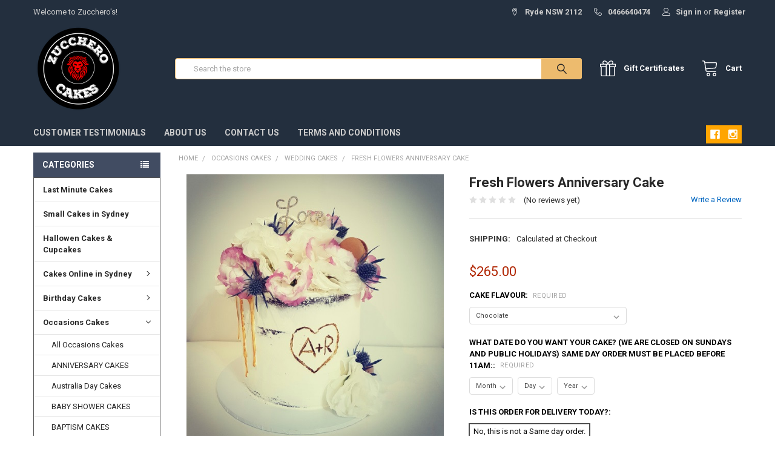

--- FILE ---
content_type: text/html; charset=UTF-8
request_url: https://zucchero.com.au/fresh-flowers-anniversary-cake/
body_size: 25058
content:
        <!DOCTYPE html>
<html class="no-js" lang="en">
    <head>
        <title>Fresh Flowers Anniversary Cake - Zucchero&#x27;s</title>
        <link rel="dns-prefetch preconnect" href="https://cdn11.bigcommerce.com/s-o7jm8dsa1m" crossorigin><link rel="dns-prefetch preconnect" href="https://fonts.googleapis.com/" crossorigin><link rel="dns-prefetch preconnect" href="https://fonts.gstatic.com/" crossorigin>
        <meta property="product:price:amount" content="265" /><meta property="product:price:currency" content="AUD" /><meta property="og:url" content="https://zucchero.com.au/fresh-flowers-anniversary-cake/" /><meta property="og:site_name" content="Zucchero's" /><link rel='canonical' href='https://zucchero.com.au/fresh-flowers-anniversary-cake/' /><meta name='platform' content='bigcommerce.stencil' /><meta property="og:type" content="product" />
<meta property="og:title" content="Fresh Flowers Anniversary Cake" />
<meta property="og:description" content="The best cake delivery company in Sydney, Zucchero offers a delicious range of gourmet products online, including birthday cakes, cheesecakes and chocolate cakes." />
<meta property="og:image" content="https://cdn11.bigcommerce.com/s-o7jm8dsa1m/products/250/images/557/IMG_20180423_141004_109_002__49853.1526521704.500.750.jpg?c=2" />
<meta property="fb:admins" content="katherinesimosa27@gmail.com" />
<meta property="og:availability" content="instock" />
<meta property="pinterest:richpins" content="enabled" />
        
         

        <link href="https://cdn11.bigcommerce.com/s-o7jm8dsa1m/product_images/Zuccheors%20cakes%202022%20favicon.jpg?t=1648198112" rel="shortcut icon">
        <meta name="viewport" content="width=device-width, initial-scale=1, maximum-scale=1">

        <script>
            document.documentElement.className = document.documentElement.className.replace('no-js', 'js');
        </script>

        <script>
    function browserSupportsAllFeatures() {
        return window.Promise
            && window.fetch
            && window.URL
            && window.URLSearchParams
            && window.WeakMap
            // object-fit support
            && ('objectFit' in document.documentElement.style);
    }

    function loadScript(src) {
        var js = document.createElement('script');
        js.src = src;
        js.onerror = function () {
            console.error('Failed to load polyfill script ' + src);
        };
        document.head.appendChild(js);
    }

    if (!browserSupportsAllFeatures()) {
        loadScript('https://cdn11.bigcommerce.com/s-o7jm8dsa1m/stencil/8d586280-0ca8-013a-9565-2631c3faac07/e/91bcb280-0cad-013a-c73a-46c7f24f90e0/dist/theme-bundle.polyfills.js');
    }
</script>
        <script>window.consentManagerTranslations = `{"locale":"en","locales":{"consent_manager.data_collection_warning":"en","consent_manager.accept_all_cookies":"en","consent_manager.gdpr_settings":"en","consent_manager.data_collection_preferences":"en","consent_manager.use_data_by_cookies":"en","consent_manager.data_categories_table":"en","consent_manager.allow":"en","consent_manager.accept":"en","consent_manager.deny":"en","consent_manager.dismiss":"en","consent_manager.reject_all":"en","consent_manager.category":"en","consent_manager.purpose":"en","consent_manager.functional_category":"en","consent_manager.functional_purpose":"en","consent_manager.analytics_category":"en","consent_manager.analytics_purpose":"en","consent_manager.targeting_category":"en","consent_manager.advertising_category":"en","consent_manager.advertising_purpose":"en","consent_manager.essential_category":"en","consent_manager.esential_purpose":"en","consent_manager.yes":"en","consent_manager.no":"en","consent_manager.not_available":"en","consent_manager.cancel":"en","consent_manager.save":"en","consent_manager.back_to_preferences":"en","consent_manager.close_without_changes":"en","consent_manager.unsaved_changes":"en","consent_manager.by_using":"en","consent_manager.agree_on_data_collection":"en","consent_manager.change_preferences":"en","consent_manager.cancel_dialog_title":"en","consent_manager.privacy_policy":"en","consent_manager.allow_category_tracking":"en","consent_manager.disallow_category_tracking":"en"},"translations":{"consent_manager.data_collection_warning":"We use cookies (and other similar technologies) to collect data to improve your shopping experience.","consent_manager.accept_all_cookies":"Accept All Cookies","consent_manager.gdpr_settings":"Settings","consent_manager.data_collection_preferences":"Website Data Collection Preferences","consent_manager.use_data_by_cookies":" uses data collected by cookies and JavaScript libraries to improve your shopping experience.","consent_manager.data_categories_table":"The table below outlines how we use this data by category. To opt out of a category of data collection, select 'No' and save your preferences.","consent_manager.allow":"Allow","consent_manager.accept":"Accept","consent_manager.deny":"Deny","consent_manager.dismiss":"Dismiss","consent_manager.reject_all":"Reject all","consent_manager.category":"Category","consent_manager.purpose":"Purpose","consent_manager.functional_category":"Functional","consent_manager.functional_purpose":"Enables enhanced functionality, such as videos and live chat. If you do not allow these, then some or all of these functions may not work properly.","consent_manager.analytics_category":"Analytics","consent_manager.analytics_purpose":"Provide statistical information on site usage, e.g., web analytics so we can improve this website over time.","consent_manager.targeting_category":"Targeting","consent_manager.advertising_category":"Advertising","consent_manager.advertising_purpose":"Used to create profiles or personalize content to enhance your shopping experience.","consent_manager.essential_category":"Essential","consent_manager.esential_purpose":"Essential for the site and any requested services to work, but do not perform any additional or secondary function.","consent_manager.yes":"Yes","consent_manager.no":"No","consent_manager.not_available":"N/A","consent_manager.cancel":"Cancel","consent_manager.save":"Save","consent_manager.back_to_preferences":"Back to Preferences","consent_manager.close_without_changes":"You have unsaved changes to your data collection preferences. Are you sure you want to close without saving?","consent_manager.unsaved_changes":"You have unsaved changes","consent_manager.by_using":"By using our website, you're agreeing to our","consent_manager.agree_on_data_collection":"By using our website, you're agreeing to the collection of data as described in our ","consent_manager.change_preferences":"You can change your preferences at any time","consent_manager.cancel_dialog_title":"Are you sure you want to cancel?","consent_manager.privacy_policy":"Privacy Policy","consent_manager.allow_category_tracking":"Allow [CATEGORY_NAME] tracking","consent_manager.disallow_category_tracking":"Disallow [CATEGORY_NAME] tracking"}}`;</script>
        
        <script>
            window.lazySizesConfig = window.lazySizesConfig || {};
            window.lazySizesConfig.loadMode = 1;
        </script>
        <script async src="https://cdn11.bigcommerce.com/s-o7jm8dsa1m/stencil/8d586280-0ca8-013a-9565-2631c3faac07/e/91bcb280-0cad-013a-c73a-46c7f24f90e0/dist/theme-bundle.head_async.js"></script>

            <script src="https://ajax.googleapis.com/ajax/libs/webfont/1.6.26/webfont.js"></script>

            <script>
                WebFont.load({
                    custom: {
                        families: ['Karla', 'Roboto', 'Source Sans Pro', 'Poppins', 'Barlow', 'Rubik', 'Libre Baskerville', 'Quicksand', 'Montserrat', 'Open Sans', 'Volkhov', 'Caveat']
                    },
                    classes: false
                });
            </script>
            
            <link href="https://fonts.googleapis.com/css?family=Roboto:700,400%7CKarla:400&display=swap" rel="stylesheet">
            <link data-stencil-stylesheet href="https://cdn11.bigcommerce.com/s-o7jm8dsa1m/stencil/8d586280-0ca8-013a-9565-2631c3faac07/e/91bcb280-0cad-013a-c73a-46c7f24f90e0/css/theme-8e41f5a0-8e49-013a-460f-0a75da964d83.css" rel="stylesheet">
                
        <!-- Start Tracking Code for analytics_googleanalytics -->

<script>
    (function(i,s,o,g,r,a,m){i['GoogleAnalyticsObject']=r;i[r]=i[r]||function(){
    (i[r].q=i[r].q||[]).push(arguments)},i[r].l=1*new Date();a=s.createElement(o),
    m=s.getElementsByTagName(o)[0];a.async=1;a.src=g;m.parentNode.insertBefore(a,m)
    })(window,document,'script','//www.google-analytics.com/analytics.js','ga');

    ga('create', 'UA-110312375-1', 'zucchero.com.au');
    ga('send', 'pageview');
    ga('pageview', 'search_query');
    ga('require', 'ecommerce', 'ecommerce.js');

    function trackEcommerce() {
    this._addTrans = addTrans;
    this._addItem = addItems;
    this._trackTrans = trackTrans;
    }
    function addTrans(orderID,store,total,tax,shipping,city,state,country) {
    ga('ecommerce:addTransaction', {
        'id': orderID,
        'affiliation': store,
        'revenue': total,
        'tax': tax,
        'shipping': shipping,
        'city': city,
        'state': state,
        'country': country
    });
    }
    function addItems(orderID,sku,product,variation,price,qty) {
    ga('ecommerce:addItem', {
        'id': orderID,
        'sku': sku,
        'name': product,
        'category': variation,
        'price': price,
        'quantity': qty
    });
    }
    function trackTrans() {
        ga('ecommerce:send');
    }
    var pageTracker = new trackEcommerce();
</script>

<!-- End Tracking Code for analytics_googleanalytics -->

<!-- Start Tracking Code for analytics_siteverification -->

<meta name="google-site-verification" content="erq8_sWohzilS3IU2Pq2p7rNvahekeNrMVDqF4feIpY" />

<!-- End Tracking Code for analytics_siteverification -->


<script type="text/javascript" src="https://checkout-sdk.bigcommerce.com/v1/loader.js" defer ></script>
<script src="https://www.google.com/recaptcha/api.js" async defer></script>
<script type="text/javascript">
var BCData = {"product_attributes":{"sku":null,"upc":null,"mpn":null,"gtin":null,"weight":null,"base":true,"image":null,"out_of_stock_behavior":"label_option","out_of_stock_message":"Out of stock","available_modifier_values":[98,99,100,134,135,116,117,118],"in_stock_attributes":[98,99,100,134,135,116,117,118],"stock":null,"instock":true,"stock_message":null,"purchasable":true,"purchasing_message":null,"call_for_price_message":null,"price":{"with_tax":{"formatted":"$265.00","value":265,"currency":"AUD"},"tax_label":"GST"}}};
</script>
<!-- Global site tag (gtag.js) - Google Ads: 817025136 -->
<script async src="https://www.googletagmanager.com/gtag/js?id=AW-817025136"></script>
<script>
  window.dataLayer = window.dataLayer || [];
  function gtag(){dataLayer.push(arguments);}
  gtag('js', new Date());

  gtag('config', 'AW-817025136');
</script>

<script nonce="">
(function () {
    var xmlHttp = new XMLHttpRequest();

    xmlHttp.open('POST', 'https://bes.gcp.data.bigcommerce.com/nobot');
    xmlHttp.setRequestHeader('Content-Type', 'application/json');
    xmlHttp.send('{"store_id":"999663981","timezone_offset":"11.0","timestamp":"2026-01-21T12:17:28.63996200Z","visit_id":"c711b73f-14d8-4102-a2a4-e14a9296a4ad","channel_id":1}');
})();
</script>


        <link rel="preload" href="https://cdn11.bigcommerce.com/s-o7jm8dsa1m/stencil/8d586280-0ca8-013a-9565-2631c3faac07/e/91bcb280-0cad-013a-c73a-46c7f24f90e0/dist/theme-bundle.main.js" as="script">
        <link rel="preload" href="https://cdn11.bigcommerce.com/s-o7jm8dsa1m/stencil/8d586280-0ca8-013a-9565-2631c3faac07/e/91bcb280-0cad-013a-c73a-46c7f24f90e0/dist/theme-bundle.chunk.vendors.js" as="script">
        <!-- snippet location htmlhead -->
    </head>
    <body class="csscolumns papaSupermarket-layout--left-sidebar 
        papaSupermarket-style--compact
        papaSupermarket-pageType--product 
        papaSupermarket-page--pages-product 
        emthemesModez-productUniform
        
        
        papaSupermarket--showAllCategoriesMenu
        
        
        
        
        
        
        " id="topOfPage">

        <!-- Facebook SDK -->
        <div id="fb-root"></div>
        <script async defer crossorigin="anonymous" src="https://connect.facebook.net/en_US/sdk.js#xfbml=1&version=v7.0&appId=378187145615477&autoLogAppEvents=1" nonce="VinhY3Lb"></script>

        <!-- snippet location header -->
        <svg data-src="https://cdn11.bigcommerce.com/s-o7jm8dsa1m/stencil/8d586280-0ca8-013a-9565-2631c3faac07/e/91bcb280-0cad-013a-c73a-46c7f24f90e0/img/icon-sprite.svg" class="icons-svg-sprite"></svg>

        <header class="header" role="banner" >
    <a href="#" class="mobileMenu-toggle" data-mobile-menu-toggle="menu">
        <span class="mobileMenu-toggleIcon">Toggle menu</span>
    </a>

    <div class="emthemesModez-header-topSection">
        <div class="container">
            <nav class="navUser navUser--storeInfo">
    <ul class="navUser-section">
        <li class="navUser-item">
            <span class="navUser-welcome">Welcome to Zucchero's!</span>
        </li>
    </ul>
</nav>

<nav class="navUser">


    
    <ul class="navUser-section">
        
        <li class="navUser-item">
            <span class="navUser-action">
                <span class="navUser-item-icon emthemesModez-icon-linear-map-marker"></span>
                <span>Ryde NSW 2112</span>
            </span>
        </li>

        <li class="navUser-item">
            <a class="navUser-action" href="tel:0466640474">
                <span class="navUser-item-icon emthemesModez-icon-linear-phone-handset"></span>
                <span>0466640474</span>
            </a>
        </li>

        <li class="navUser-item navUser-item--account">
                <a class="navUser-action" href="/login.php">
                    <span class="navUser-item-icon navUser-item-loginIcon emthemesModez-icon-linear-user"></span>
                    <span class="navUser-item-loginLabel">Sign in</span>
                </a>
                    <span class="navUser-or">or</span> <a class="navUser-action" href="/login.php?action=create_account">Register</a>
        </li>
    </ul>
</nav>        </div>
    </div>

    <div class="emthemesModez-header-userSection emthemesModez-header-userSection--logo-left">
        <div class="container">
            <nav class="navUser">
    
    <ul class="navUser-section navUser-section--alt">


        

        <li class="navUser-item navUser-item--compare">
            <a class="navUser-action navUser-action--compare" href="/compare" data-compare-nav>Compare <span class="countPill countPill--positive countPill--alt"></span></a>
        </li>
        
            <li class="navUser-item">
                <a class="navUser-action navUser-action--giftCert" href="/giftcertificates.php">
                    <span class="navUser-item-icon navUser-item-giftCertIcon"><svg class="icon"><use xlink:href="#icon-gift" /></svg></span>
                    <span class="navUser-item-giftCertLabel"><span class='firstword'>Gift </span>Certificates</span>
                </a>
            </li>

        <li class="navUser-item navUser-item--cart">

            <a
                class="navUser-action navUser-action--cart"
                data-cart-preview
                data-dropdown="cart-preview-dropdown"
                data-options="align:right"
                href="/cart.php"
                title="Cart">
                <span class="navUser-item-icon navUser-item-cartIcon"><svg class="icon"><use xlink:href="#icon-cart" /></svg></span>
                <span class="navUser-item-cartLabel">Cart</span> <span class="countPill cart-quantity"></span>
            </a>

            <div class="dropdown-menu" id="cart-preview-dropdown" data-dropdown-content aria-hidden="true"></div>
        </li>
    </ul>
</nav>

                <div class="header-logo header-logo--left">
                    <a href="https://zucchero.com.au/" data-instantload='{"page":"home"}'>
            <div class="header-logo-image-container">
                <img class="header-logo-image" src="https://cdn11.bigcommerce.com/s-o7jm8dsa1m/images/stencil/150x150/zuccheors_cakes_2022_150pp_1648199521__24018.original.png" srcset="https://cdn11.bigcommerce.com/s-o7jm8dsa1m/images/stencil/150x150/zuccheors_cakes_2022_150pp_1648199521__24018.original.png 1x, https://cdn11.bigcommerce.com/s-o7jm8dsa1m/images/stencil/300w/zuccheors_cakes_2022_150pp_1648199521__24018.original.png 2x" alt="Zucchero&#x27;s" title="Zucchero&#x27;s">
            </div>
</a>
                </div>

            <div class="emthemesModez-quickSearch" data-prevent-quick-search-close>
    <!-- snippet location forms_search -->
    <form class="form" action="/search.php">
        <fieldset class="form-fieldset">
            <div class="form-field">
                <label class="is-srOnly" for="search_query">Search</label>
                <div class="form-prefixPostfix wrap">
                    <input class="form-input" data-search-quick name="search_query" id="search_query" data-error-message="Search field cannot be empty." placeholder="Search the store" autocomplete="off">
                    <input type="submit" class="button button--primary form-prefixPostfix-button--postfix" value="Search" />
                </div>
            </div>
        </fieldset>
    </form>
</div>        </div>
    </div>

    <div class="navPages-container" id="menu" data-menu>
        <div class="container">
            <nav class="navPages">

        <div class="emthemesModez-navPages-verticalCategories-container">
            <a class="navPages-action has-subMenu" data-collapsible="emthemesModez-verticalCategories"
                data-collapsible-disabled-breakpoint="medium"
                data-collapsible-disabled-state="open"
                data-collapsible-enabled-state="closed">Categories</a>
            <div class="emthemesModez-verticalCategories " id="emthemesModez-verticalCategories" data-emthemesmodez-fix-height="emthemesModez-section1-container" aria-hidden="true" tabindex="-1">
                <ul class="navPages-list navPages-list--categories">

                            <li class="navPages-item">
                                <a class="navPages-action" href="https://zucchero.com.au/last-minute-cakes/" data-instantload >Last Minute Cakes</a>
                            </li>
                            <li class="navPages-item">
                                <a class="navPages-action" href="https://zucchero.com.au/small-cakes-in-sydney/" data-instantload >Small Cakes in Sydney </a>
                            </li>
                            <li class="navPages-item">
                                <a class="navPages-action" href="https://zucchero.com.au/hallowen-cakes-cupcakes/" data-instantload >Hallowen Cakes &amp; Cupcakes</a>
                            </li>
                            <li class="navPages-item">
                                <a class="navPages-action has-subMenu " href="https://zucchero.com.au/shop-all/"
    data-instantload
    
    data-collapsible="navPages-23"
    data-collapsible-disabled-breakpoint="medium"
    data-collapsible-disabled-state="open"
    data-collapsible-enabled-state="closed">
    Cakes Online in Sydney <i class="icon navPages-action-moreIcon" aria-hidden="true"><svg><use xlink:href="#icon-chevron-down" /></svg></i>
</a>
<div class="navPage-subMenu
    " id="navPages-23" aria-hidden="true" tabindex="-1">
    <ul class="navPage-subMenu-list">
        <li class="navPage-subMenu-item">
            <a class="navPage-subMenu-action navPages-action" href="https://zucchero.com.au/shop-all/" data-instantload>All Cakes Online in Sydney</a>
        </li>
            <li class="navPage-subMenu-item">
                    <a class="navPage-subMenu-action navPages-action" href="https://zucchero.com.au/cakes/custom-cakes/" data-instantload >Custom Cakes</a>
            </li>
            <li class="navPage-subMenu-item">
                    <a class="navPage-subMenu-action navPages-action" href="https://zucchero.com.au/naked-cake/" data-instantload >Naked Cake</a>
            </li>
            <li class="navPage-subMenu-item">
                    <a class="navPage-subMenu-action navPages-action" href="https://zucchero.com.au/drip-cakes/" data-instantload >Drip Cakes</a>
            </li>
    </ul>
</div>
                            </li>
                            <li class="navPages-item">
                                <a class="navPages-action has-subMenu " href="https://zucchero.com.au/birthday-cakes/"
    data-instantload
    
    data-collapsible="navPages-28"
    data-collapsible-disabled-breakpoint="medium"
    data-collapsible-disabled-state="open"
    data-collapsible-enabled-state="closed">
    Birthday Cakes <i class="icon navPages-action-moreIcon" aria-hidden="true"><svg><use xlink:href="#icon-chevron-down" /></svg></i>
</a>
<div class="navPage-subMenu
    " id="navPages-28" aria-hidden="true" tabindex="-1">
    <ul class="navPage-subMenu-list">
        <li class="navPage-subMenu-item">
            <a class="navPage-subMenu-action navPages-action" href="https://zucchero.com.au/birthday-cakes/" data-instantload>All Birthday Cakes</a>
        </li>
            <li class="navPage-subMenu-item">
                    <a class="navPage-subMenu-action navPages-action" href="https://zucchero.com.au/birthday-cakes/16th-birthday-cakes/" data-instantload >16th Birthday Cakes</a>
            </li>
            <li class="navPage-subMenu-item">
                    <a class="navPage-subMenu-action navPages-action" href="https://zucchero.com.au/birthday-cakes/1st-birthday-cake/" data-instantload >1st Birthday Cake</a>
            </li>
            <li class="navPage-subMenu-item">
                    <a class="navPage-subMenu-action navPages-action" href="https://zucchero.com.au/birthday-cakes/21st-birthday-cakes/" data-instantload >21st Birthday Cakes</a>
            </li>
            <li class="navPage-subMenu-item">
                    <a class="navPage-subMenu-action navPages-action" href="https://zucchero.com.au/30th-birthday-cakes-1/" data-instantload >30th Birthday Cakes</a>
            </li>
            <li class="navPage-subMenu-item">
                    <a class="navPage-subMenu-action navPages-action" href="https://zucchero.com.au/40th-birthday-cakes/" data-instantload >40th Birthday Cakes</a>
            </li>
            <li class="navPage-subMenu-item">
                    <a class="navPage-subMenu-action navPages-action" href="https://zucchero.com.au/birthday-cakes/50th-birthday-cakes/" data-instantload >50th Birthday Cakes</a>
            </li>
            <li class="navPage-subMenu-item">
                    <a class="navPage-subMenu-action navPages-action" href="https://zucchero.com.au/birthday-cakes/80th-birthday-cakes/" data-instantload >80th Birthday Cakes</a>
            </li>
            <li class="navPage-subMenu-item">
                    <a class="navPage-subMenu-action navPages-action" href="https://zucchero.com.au/birthday-cakes/birthday-cakes-for-boys/" data-instantload >Birthday Cakes for Boys</a>
            </li>
            <li class="navPage-subMenu-item">
                    <a class="navPage-subMenu-action navPages-action" href="https://zucchero.com.au/birthday-cakes/birthday-cakes-for-girls/" data-instantload >Birthday Cakes for Girls</a>
            </li>
            <li class="navPage-subMenu-item">
                    <a class="navPage-subMenu-action navPages-action" href="https://zucchero.com.au/birthday-cakes/childrens-birthday-cakes/" data-instantload >Children&#x27;s Birthday Cakes</a>
            </li>
    </ul>
</div>
                            </li>
                            <li class="navPages-item">
                                <a class="navPages-action has-subMenu " href="https://zucchero.com.au/occasions-cakes/"
    data-instantload
    
    data-collapsible="navPages-39"
    data-collapsible-disabled-breakpoint="medium"
    data-collapsible-disabled-state="open"
    data-collapsible-enabled-state="closed">
    Occasions Cakes <i class="icon navPages-action-moreIcon" aria-hidden="true"><svg><use xlink:href="#icon-chevron-down" /></svg></i>
</a>
<div class="navPage-subMenu
    " id="navPages-39" aria-hidden="true" tabindex="-1">
    <ul class="navPage-subMenu-list">
        <li class="navPage-subMenu-item">
            <a class="navPage-subMenu-action navPages-action" href="https://zucchero.com.au/occasions-cakes/" data-instantload>All Occasions Cakes</a>
        </li>
            <li class="navPage-subMenu-item">
                    <a class="navPage-subMenu-action navPages-action" href="https://zucchero.com.au/occasions-cakes/anniversary-cakes/" data-instantload >ANNIVERSARY CAKES</a>
            </li>
            <li class="navPage-subMenu-item">
                    <a class="navPage-subMenu-action navPages-action" href="https://zucchero.com.au/australia-day-cakes/" data-instantload >Australia Day Cakes </a>
            </li>
            <li class="navPage-subMenu-item">
                    <a class="navPage-subMenu-action navPages-action" href="https://zucchero.com.au/occasions-cakes/baby-shower-cakes/" data-instantload >BABY SHOWER CAKES</a>
            </li>
            <li class="navPage-subMenu-item">
                    <a class="navPage-subMenu-action navPages-action" href="https://zucchero.com.au/occasions-cakes/baptism-cakes/" data-instantload >BAPTISM CAKES</a>
            </li>
            <li class="navPage-subMenu-item">
                    <a class="navPage-subMenu-action navPages-action" href="https://zucchero.com.au/occasions-cakes/christening-cakes/" data-instantload >CHRISTENING CAKES</a>
            </li>
            <li class="navPage-subMenu-item">
                    <a class="navPage-subMenu-action navPages-action" href="https://zucchero.com.au/christmas-cakes/" data-instantload >CHRISTMAS CAKES</a>
            </li>
            <li class="navPage-subMenu-item">
                    <a class="navPage-subMenu-action navPages-action" href="https://zucchero.com.au/occasions-cakes/communion-cakes/" data-instantload >COMMUNION CAKES</a>
            </li>
            <li class="navPage-subMenu-item">
                    <a class="navPage-subMenu-action navPages-action" href="https://zucchero.com.au/engagement-cakes/" data-instantload >ENGAGEMENT CAKES</a>
            </li>
            <li class="navPage-subMenu-item">
                    <a class="navPage-subMenu-action navPages-action" href="https://zucchero.com.au/occasions-cakes/graduation-cakes/" data-instantload >GRADUATION CAKES</a>
            </li>
            <li class="navPage-subMenu-item">
                    <a class="navPage-subMenu-action navPages-action" href="https://zucchero.com.au/valentines-day-cakes/" data-instantload >Valentines Day Cakes</a>
            </li>
            <li class="navPage-subMenu-item">
                    <a class="navPage-subMenu-action navPages-action" href="https://zucchero.com.au/occasions-cakes/wedding-cakes/" data-instantload >WEDDING CAKES</a>
            </li>
    </ul>
</div>
                            </li>
                            <li class="navPages-item">
                                <a class="navPages-action" href="https://zucchero.com.au/buttercream-cakes/" data-instantload >Buttercream Cakes</a>
                            </li>
                            <li class="navPages-item">
                                <a class="navPages-action" href="https://zucchero.com.au/corporate-cakes/" data-instantload >Corporate Cakes</a>
                            </li>
                            <li class="navPages-item">
                                <a class="navPages-action" href="https://zucchero.com.au/cupcakes/" data-instantload >Cupcakes</a>
                            </li>
                    
                </ul>
            </div>
        </div>
    
    
        <ul class="navPages-list">
                <li class="navPages-item">
                    <a class="navPages-action" data-instantload href="https://zucchero.com.au/customer-testimonials/">customer testimonials</a>
                </li>
                <li class="navPages-item">
                    <a class="navPages-action" data-instantload href="https://zucchero.com.au/about-us/">About us</a>
                </li>
                <li class="navPages-item">
                    <a class="navPages-action" data-instantload href="https://zucchero.com.au/contact-us/">Contact Us</a>
                </li>
                <li class="navPages-item">
                    <a class="navPages-action" data-instantload href="https://zucchero.com.au/terms-and-conditions/">Terms and conditions </a>
                </li>
        </ul>
    <ul class="navPages-list navPages-list--user">
            <li class="navPages-item">
                <a class="navPages-action" href="/giftcertificates.php">Gift Certificates</a>
            </li>
            <li class="navPages-item">
                <a class="navPages-action" href="/login.php">Sign in</a>
                    <a class="navPages-action" href="/login.php?action=create_account">Register</a>
            </li>
    </ul>

    <div class="navPages-socials">
            <ul class="socialLinks socialLinks--dark">
            <li class="socialLinks-item">
                <a class="icon icon--facebook" href="https://www.facebook.com/zuccherosfactory/" target="_blank" rel="noopener">
                    <svg><use xlink:href="#icon-facebook" /></svg>
                </a>
            </li>
            <li class="socialLinks-item">
                <a class="icon icon--instagram" href="https://www.instagram.com/zuccherosfactory/" target="_blank" rel="noopener">
                    <svg><use xlink:href="#icon-instagram" /></svg>
                </a>
            </li>
    </ul>
    </div>
</nav>
        </div>
    </div>

</header>

<div class="emthemesModez-quickSearch emthemesModez-quickSearch--mobileOnly" data-prevent-quick-search-close>
    <!-- snippet location forms_search -->
    <form class="form" action="/search.php">
        <fieldset class="form-fieldset">
            <div class="form-field">
                <label class="is-srOnly" for="search_query_mobile">Search</label>
                <div class="form-prefixPostfix wrap">
                    <input class="form-input" data-search-quick name="search_query" id="search_query_mobile" data-error-message="Search field cannot be empty." placeholder="Search the store" autocomplete="off">
                    <input type="submit" class="button button--primary form-prefixPostfix-button--postfix" value="Search" />
                </div>
            </div>
        </fieldset>
    </form>
</div>
<div class="dropdown dropdown--quickSearch" id="quickSearch" aria-hidden="true" tabindex="-1" data-prevent-quick-search-close>
    <div class="container">
        <section class="quickSearchResults" data-bind="html: results"></section>
    </div>
</div>
<div class="emthemesModez-overlay"></div>

<div data-content-region="header_bottom--global"></div>
<div data-content-region="header_bottom"></div>

        <div class="body" data-currency-code="AUD">
     
    <div class="container">
        
        <div class="page">
            <div class="page-sidebar">
                <nav class="navList navList--aside">
    <div data-content-region="home_sidebar_top--global"></div>
    <div data-content-region="home_sidebar_top"></div>

    <div class="sidebarBlock sidebarBlock--verticalCategories sidebarBlock--verticalAllCategories">
    <div class="emthemesModez-navPages-verticalCategories-container">
        <a class="navPages-action has-subMenu" data-collapsible="emthemesModez-verticalCategories-sidebar"
            data-collapsible-disabled-breakpoint="medium"
            data-collapsible-disabled-state="open"
            data-collapsible-enabled-state="closed">Categories</a>
        <div class="emthemesModez-verticalCategories emthemesModez-verticalCategories--open" id="emthemesModez-verticalCategories-sidebar" aria-hidden="false" tabindex="-1">
            <ul class="navPages-list navPages-list--categories">
                        <li class="navPages-item">
                            <a class="navPages-action" href="https://zucchero.com.au/last-minute-cakes/" data-instantload >Last Minute Cakes</a>
                        </li>
                        <li class="navPages-item">
                            <a class="navPages-action" href="https://zucchero.com.au/small-cakes-in-sydney/" data-instantload >Small Cakes in Sydney </a>
                        </li>
                        <li class="navPages-item">
                            <a class="navPages-action" href="https://zucchero.com.au/hallowen-cakes-cupcakes/" data-instantload >Hallowen Cakes &amp; Cupcakes</a>
                        </li>
                        <li class="navPages-item">
                            <a class="navPages-action has-subMenu navPages-action--vertical" href="https://zucchero.com.au/shop-all/"
    
    
    data-collapsible="navPages-23-sidebar"
    
    data-collapsible-disabled-state="open"
    data-collapsible-enabled-state="closed">
    Cakes Online in Sydney <i class="icon navPages-action-moreIcon" aria-hidden="true"><svg><use xlink:href="#icon-chevron-down" /></svg></i>
</a>
<div class="navPage-subMenu
            navPage-subMenu--vertical
    " id="navPages-23-sidebar" aria-hidden="true" tabindex="-1">
    <ul class="navPage-subMenu-list">
        <li class="navPage-subMenu-item">
            <a class="navPage-subMenu-action navPages-action" href="https://zucchero.com.au/shop-all/" data-instantload>All Cakes Online in Sydney</a>
        </li>
            <li class="navPage-subMenu-item">
                    <a class="navPage-subMenu-action navPages-action" href="https://zucchero.com.au/cakes/custom-cakes/" data-instantload >Custom Cakes</a>
            </li>
            <li class="navPage-subMenu-item">
                    <a class="navPage-subMenu-action navPages-action" href="https://zucchero.com.au/naked-cake/" data-instantload >Naked Cake</a>
            </li>
            <li class="navPage-subMenu-item">
                    <a class="navPage-subMenu-action navPages-action" href="https://zucchero.com.au/drip-cakes/" data-instantload >Drip Cakes</a>
            </li>
    </ul>
</div>
                        </li>
                        <li class="navPages-item">
                            <a class="navPages-action has-subMenu navPages-action--vertical" href="https://zucchero.com.au/birthday-cakes/"
    
    
    data-collapsible="navPages-28-sidebar"
    
    data-collapsible-disabled-state="open"
    data-collapsible-enabled-state="closed">
    Birthday Cakes <i class="icon navPages-action-moreIcon" aria-hidden="true"><svg><use xlink:href="#icon-chevron-down" /></svg></i>
</a>
<div class="navPage-subMenu
            navPage-subMenu--vertical
    " id="navPages-28-sidebar" aria-hidden="true" tabindex="-1">
    <ul class="navPage-subMenu-list">
        <li class="navPage-subMenu-item">
            <a class="navPage-subMenu-action navPages-action" href="https://zucchero.com.au/birthday-cakes/" data-instantload>All Birthday Cakes</a>
        </li>
            <li class="navPage-subMenu-item">
                    <a class="navPage-subMenu-action navPages-action" href="https://zucchero.com.au/birthday-cakes/16th-birthday-cakes/" data-instantload >16th Birthday Cakes</a>
            </li>
            <li class="navPage-subMenu-item">
                    <a class="navPage-subMenu-action navPages-action" href="https://zucchero.com.au/birthday-cakes/1st-birthday-cake/" data-instantload >1st Birthday Cake</a>
            </li>
            <li class="navPage-subMenu-item">
                    <a class="navPage-subMenu-action navPages-action" href="https://zucchero.com.au/birthday-cakes/21st-birthday-cakes/" data-instantload >21st Birthday Cakes</a>
            </li>
            <li class="navPage-subMenu-item">
                    <a class="navPage-subMenu-action navPages-action" href="https://zucchero.com.au/30th-birthday-cakes-1/" data-instantload >30th Birthday Cakes</a>
            </li>
            <li class="navPage-subMenu-item">
                    <a class="navPage-subMenu-action navPages-action" href="https://zucchero.com.au/40th-birthday-cakes/" data-instantload >40th Birthday Cakes</a>
            </li>
            <li class="navPage-subMenu-item">
                    <a class="navPage-subMenu-action navPages-action" href="https://zucchero.com.au/birthday-cakes/50th-birthday-cakes/" data-instantload >50th Birthday Cakes</a>
            </li>
            <li class="navPage-subMenu-item">
                    <a class="navPage-subMenu-action navPages-action" href="https://zucchero.com.au/birthday-cakes/80th-birthday-cakes/" data-instantload >80th Birthday Cakes</a>
            </li>
            <li class="navPage-subMenu-item">
                    <a class="navPage-subMenu-action navPages-action" href="https://zucchero.com.au/birthday-cakes/birthday-cakes-for-boys/" data-instantload >Birthday Cakes for Boys</a>
            </li>
            <li class="navPage-subMenu-item">
                    <a class="navPage-subMenu-action navPages-action" href="https://zucchero.com.au/birthday-cakes/birthday-cakes-for-girls/" data-instantload >Birthday Cakes for Girls</a>
            </li>
            <li class="navPage-subMenu-item">
                    <a class="navPage-subMenu-action navPages-action" href="https://zucchero.com.au/birthday-cakes/childrens-birthday-cakes/" data-instantload >Children&#x27;s Birthday Cakes</a>
            </li>
    </ul>
</div>
                        </li>
                        <li class="navPages-item">
                            <a class="navPages-action has-subMenu navPages-action--vertical" href="https://zucchero.com.au/occasions-cakes/"
    
    
    data-collapsible="navPages-39-sidebar"
    
    data-collapsible-disabled-state="open"
    data-collapsible-enabled-state="closed">
    Occasions Cakes <i class="icon navPages-action-moreIcon" aria-hidden="true"><svg><use xlink:href="#icon-chevron-down" /></svg></i>
</a>
<div class="navPage-subMenu
            navPage-subMenu--vertical
    " id="navPages-39-sidebar" aria-hidden="true" tabindex="-1">
    <ul class="navPage-subMenu-list">
        <li class="navPage-subMenu-item">
            <a class="navPage-subMenu-action navPages-action" href="https://zucchero.com.au/occasions-cakes/" data-instantload>All Occasions Cakes</a>
        </li>
            <li class="navPage-subMenu-item">
                    <a class="navPage-subMenu-action navPages-action" href="https://zucchero.com.au/occasions-cakes/anniversary-cakes/" data-instantload >ANNIVERSARY CAKES</a>
            </li>
            <li class="navPage-subMenu-item">
                    <a class="navPage-subMenu-action navPages-action" href="https://zucchero.com.au/australia-day-cakes/" data-instantload >Australia Day Cakes </a>
            </li>
            <li class="navPage-subMenu-item">
                    <a class="navPage-subMenu-action navPages-action" href="https://zucchero.com.au/occasions-cakes/baby-shower-cakes/" data-instantload >BABY SHOWER CAKES</a>
            </li>
            <li class="navPage-subMenu-item">
                    <a class="navPage-subMenu-action navPages-action" href="https://zucchero.com.au/occasions-cakes/baptism-cakes/" data-instantload >BAPTISM CAKES</a>
            </li>
            <li class="navPage-subMenu-item">
                    <a class="navPage-subMenu-action navPages-action" href="https://zucchero.com.au/occasions-cakes/christening-cakes/" data-instantload >CHRISTENING CAKES</a>
            </li>
            <li class="navPage-subMenu-item">
                    <a class="navPage-subMenu-action navPages-action" href="https://zucchero.com.au/christmas-cakes/" data-instantload >CHRISTMAS CAKES</a>
            </li>
            <li class="navPage-subMenu-item">
                    <a class="navPage-subMenu-action navPages-action" href="https://zucchero.com.au/occasions-cakes/communion-cakes/" data-instantload >COMMUNION CAKES</a>
            </li>
            <li class="navPage-subMenu-item">
                    <a class="navPage-subMenu-action navPages-action" href="https://zucchero.com.au/engagement-cakes/" data-instantload >ENGAGEMENT CAKES</a>
            </li>
            <li class="navPage-subMenu-item">
                    <a class="navPage-subMenu-action navPages-action" href="https://zucchero.com.au/occasions-cakes/graduation-cakes/" data-instantload >GRADUATION CAKES</a>
            </li>
            <li class="navPage-subMenu-item">
                    <a class="navPage-subMenu-action navPages-action" href="https://zucchero.com.au/valentines-day-cakes/" data-instantload >Valentines Day Cakes</a>
            </li>
            <li class="navPage-subMenu-item">
                    <a class="navPage-subMenu-action navPages-action" href="https://zucchero.com.au/occasions-cakes/wedding-cakes/" data-instantload >WEDDING CAKES</a>
            </li>
    </ul>
</div>
                        </li>
                        <li class="navPages-item">
                            <a class="navPages-action" href="https://zucchero.com.au/buttercream-cakes/" data-instantload >Buttercream Cakes</a>
                        </li>
                        <li class="navPages-item">
                            <a class="navPages-action" href="https://zucchero.com.au/corporate-cakes/" data-instantload >Corporate Cakes</a>
                        </li>
                        <li class="navPages-item">
                            <a class="navPages-action" href="https://zucchero.com.au/cupcakes/" data-instantload >Cupcakes</a>
                        </li>
            </ul>
        </div>
    </div>
</div>
    

    <div data-content-region="home_sidebar_below_menu--global"></div>
    <div data-content-region="home_sidebar_below_menu"></div>

        <div class="sidebarBlock sidebarBlock--navList sidebarBlock--brands sidebarBlock--mobileCollapsible">
    <h5 class="sidebarBlock-heading" data-collapsible="#brands-navList" data-collapsible-disabled-breakpoint="medium" aria-expanded="false">Popular Brands</h5>
    <ul id="brands-navList" class="navList" aria-hidden="true">
        <li class="navList-item"><a class="navList-action" data-instantload href="https://zucchero.com.au/brands/">View All</a></li>
    </ul>
</div> 
    <div data-content-region="home_sidebar_below_brands--global"></div>
    <div data-content-region="home_sidebar_below_brands"></div>

    <div data-emthemesmodez-remote-banner="emthemesModezBannersBlockSidebar01"></div>

    

    <div class="sidebarBlock sidebarBlock--fbPage emthemesModezBannersBlockSidebar02">
    <div class="fb-page" data-href="https://www.facebook.com/https://www.facebook.com/zuccherosfactory//" data-tabs="messages" data-height="300" data-small-header="false" data-adapt-container-width="true" data-hide-cover="false" data-show-facepile="true"><blockquote cite="https://www.facebook.com/https://www.facebook.com/zuccherosfactory//" class="fb-xfbml-parse-ignore"><a href="https://www.facebook.com/https://www.facebook.com/zuccherosfactory//">https://www.facebook.com/zuccherosfactory/</a></blockquote></div>
</div>
    <div data-emthemesmodez-remote-banner="emthemesModezBannersBlockSidebar02"></div>

    <div data-content-region="home_sidebar_bottom"></div>
    <div data-content-region="home_sidebar_bottom--global"></div>
</nav>
            </div>
            <main class="page-content">

    <ul class="breadcrumbs" itemscope itemtype="https://schema.org/BreadcrumbList">
            <li class="breadcrumb " itemprop="itemListElement" itemscope itemtype="https://schema.org/ListItem">
                <a data-instantload href="https://zucchero.com.au/" class="breadcrumb-label" itemprop="item">
                    <span itemprop="name">Home</span>
                    <meta itemprop="position" content="0" />
                </a>
            </li>
            <li class="breadcrumb " itemprop="itemListElement" itemscope itemtype="https://schema.org/ListItem">
                <a data-instantload href="https://zucchero.com.au/occasions-cakes/" class="breadcrumb-label" itemprop="item">
                    <span itemprop="name">Occasions Cakes</span>
                    <meta itemprop="position" content="1" />
                </a>
            </li>
            <li class="breadcrumb " itemprop="itemListElement" itemscope itemtype="https://schema.org/ListItem">
                <a data-instantload href="https://zucchero.com.au/occasions-cakes/wedding-cakes/" class="breadcrumb-label" itemprop="item">
                    <span itemprop="name">WEDDING CAKES</span>
                    <meta itemprop="position" content="2" />
                </a>
            </li>
            <li class="breadcrumb is-active" itemprop="itemListElement" itemscope itemtype="https://schema.org/ListItem">
                <a data-instantload href="https://zucchero.com.au/fresh-flowers-anniversary-cake/" class="breadcrumb-label" itemprop="item">
                    <span itemprop="name">Fresh Flowers Anniversary Cake</span>
                    <meta itemprop="position" content="3" />
                </a>
            </li>
</ul>


    <div itemscope itemtype="https://schema.org/Product" class="productView-scope">
        <div class="productView productView--full" >

    <div class="productView-detailsWrapper">
        <div data-also-bought-parent-scope class="productView-beforeAlsoBought">
            <section class="productView-details">
                <div class="productView-product">
                    
                    <h1 class="productView-title" itemprop="name">Fresh Flowers Anniversary Cake</h1>



                    <div class="productView-rating">
                                    <span class="icon icon--ratingEmpty">
            <svg>
                <use xlink:href="#icon-star" />
            </svg>
        </span>
        <span class="icon icon--ratingEmpty">
            <svg>
                <use xlink:href="#icon-star" />
            </svg>
        </span>
        <span class="icon icon--ratingEmpty">
            <svg>
                <use xlink:href="#icon-star" />
            </svg>
        </span>
        <span class="icon icon--ratingEmpty">
            <svg>
                <use xlink:href="#icon-star" />
            </svg>
        </span>
        <span class="icon icon--ratingEmpty">
            <svg>
                <use xlink:href="#icon-star" />
            </svg>
        </span>
<!-- snippet location product_rating -->
                            <span class="productView-reviewLink">
                                    (No reviews yet)
                            </span>
                            <span class="productView-reviewLink">
                                <a href="https://zucchero.com.au/fresh-flowers-anniversary-cake/"
                                        data-reveal-id="modal-review-form"
                                >
                                Write a Review
                                </a>
                            </span>
                            <div id="modal-review-form" class="modal" data-reveal>
    
    
    
    
    <div class="modal-header">
        <h2 class="modal-header-title">Write a Review</h2>
        <a href="#" class="modal-close" aria-label="Close" role="button">
            <svg class="icon"><use xlink:href="#icon-close" /></svg>
        </a>
    </div>
    <div class="modal-body">
        <div class="writeReview-productDetails">
            <div class="writeReview-productImage-container">
                    <img src="https://cdn11.bigcommerce.com/s-o7jm8dsa1m/images/stencil/608x608/products/250/557/IMG_20180423_141004_109_002__49853.1526521704.jpg?c=2" alt="Fresh Flowers Anniversary Cake" title="Fresh Flowers Anniversary Cake" data-sizes="auto"
        srcset="https://cdn11.bigcommerce.com/s-o7jm8dsa1m/images/stencil/80w/products/250/557/IMG_20180423_141004_109_002__49853.1526521704.jpg?c=2"
    data-srcset="https://cdn11.bigcommerce.com/s-o7jm8dsa1m/images/stencil/80w/products/250/557/IMG_20180423_141004_109_002__49853.1526521704.jpg?c=2 80w, https://cdn11.bigcommerce.com/s-o7jm8dsa1m/images/stencil/160w/products/250/557/IMG_20180423_141004_109_002__49853.1526521704.jpg?c=2 160w, https://cdn11.bigcommerce.com/s-o7jm8dsa1m/images/stencil/320w/products/250/557/IMG_20180423_141004_109_002__49853.1526521704.jpg?c=2 320w, https://cdn11.bigcommerce.com/s-o7jm8dsa1m/images/stencil/640w/products/250/557/IMG_20180423_141004_109_002__49853.1526521704.jpg?c=2 640w, https://cdn11.bigcommerce.com/s-o7jm8dsa1m/images/stencil/960w/products/250/557/IMG_20180423_141004_109_002__49853.1526521704.jpg?c=2 960w, https://cdn11.bigcommerce.com/s-o7jm8dsa1m/images/stencil/1280w/products/250/557/IMG_20180423_141004_109_002__49853.1526521704.jpg?c=2 1280w, https://cdn11.bigcommerce.com/s-o7jm8dsa1m/images/stencil/1920w/products/250/557/IMG_20180423_141004_109_002__49853.1526521704.jpg?c=2 1920w, https://cdn11.bigcommerce.com/s-o7jm8dsa1m/images/stencil/2560w/products/250/557/IMG_20180423_141004_109_002__49853.1526521704.jpg?c=2 2560w"
    
    class="lazyload"
    
     />            </div>
            <h6 class="product-brand"></h6>
            <h5 class="product-title">Fresh Flowers Anniversary Cake</h5>
        </div>
        <form class="form writeReview-form" action="/postreview.php" method="post">
            <fieldset class="form-fieldset">
                <div class="form-field">
                    <label class="form-label" for="rating-rate">Rating
                        <small>Required</small>
                    </label>
                    <!-- Stars -->
                    <!-- TODO: Review Stars need to be componentised, both for display and input -->
                    <select id="rating-rate" class="form-select" name="revrating">
                        <option value="">Select Rating</option>
                                <option value="1">1 star (worst)</option>
                                <option value="2">2 stars</option>
                                <option value="3">3 stars (average)</option>
                                <option value="4">4 stars</option>
                                <option value="5">5 stars (best)</option>
                    </select>
                </div>

                <!-- Name -->
                    <div class="form-field" id="revfromname" data-validation="" >
    <label class="form-label" for="revfromname_input">Name
        
    </label>
    <input type="text" id="revfromname_input" data-label="Name" name="revfromname"   class="form-input" aria-required=""  >
</div>

                    <!-- Email -->
                        <div class="form-field" id="email" data-validation="" >
    <label class="form-label" for="email_input">Email
        <small>Required</small>
    </label>
    <input type="text" id="email_input" data-label="Email" name="email"   class="form-input" aria-required="false"  >
</div>

                <!-- Review Subject -->
                <div class="form-field" id="revtitle" data-validation="" >
    <label class="form-label" for="revtitle_input">Review Subject
        <small>Required</small>
    </label>
    <input type="text" id="revtitle_input" data-label="Review Subject" name="revtitle"   class="form-input" aria-required="true"  >
</div>

                <!-- Comments -->
                <div class="form-field" id="revtext" data-validation="">
    <label class="form-label" for="revtext_input">Comments
            <small>Required</small>
    </label>
    <textarea name="revtext" id="revtext_input" data-label="Comments" rows="" aria-required="true" class="form-input" ></textarea>
</div>

                <div class="g-recaptcha" data-sitekey="6LcjX0sbAAAAACp92-MNpx66FT4pbIWh-FTDmkkz"></div><br/>

                <div class="form-field">
                    <input type="submit" class="button button--primary"
                           value="Submit Review">
                </div>
                <input type="hidden" name="product_id" value="250">
                <input type="hidden" name="action" value="post_review">
                
            </fieldset>
        </form>
    </div>
</div>
                    </div>


                    <div data-content-region="product_below_rating--global"></div>
                    <div data-content-region="product_below_rating"></div>
                    
                    
                    <dl class="productView-info">
                        <dt class="productView-info-name productView-info-name--sku sku-label" style="display: none;">SKU:</dt>
                        <dd class="productView-info-value productView-info-value--sku" data-product-sku></dd>
                        <dt class="productView-info-name productView-info-name--upc upc-label" style="display: none;">UPC:</dt>
                        <dd class="productView-info-value productView-info-value--upc" data-product-upc></dd>
                        <dt class="productView-info-name productView-info-name--mpn mpn-label"  style="display: none;">MPN:</dt>
                        <dd class="productView-info-value productView-info-value--mpn" data-product-mpn data-original-mpn=""></dd>
                                <dt class="productView-info-name productView-info-name--shippingCalc">Shipping:</dt>
                                <dd class="productView-info-value productView-info-value--shippingCalc">Calculated at Checkout</dd>

                    </dl>

                        <div class="productView-info-bulkPricing">
                                                    </div>
                </div>
            </section>

            <section class="productView-images productView-images--bottom" data-image-gallery 
                    data-sidebar-sticky
            >
                        <meta itemprop="image" content="https://cdn11.bigcommerce.com/s-o7jm8dsa1m/images/stencil/1280x1280/products/250/557/IMG_20180423_141004_109_002__49853.1526521704.jpg?c=2" />
                <ul class="productView-imageCarousel-main" id="productView-imageCarousel-main-250" data-image-gallery-main>
                            <li class="productView-imageCarousel-main-item slick-current">
                                <a href="https://cdn11.bigcommerce.com/s-o7jm8dsa1m/images/stencil/1280x1280/products/250/557/IMG_20180423_141004_109_002__49853.1526521704.jpg?c=2?imbypass=on"
                                    data-original-zoom="https://cdn11.bigcommerce.com/s-o7jm8dsa1m/images/stencil/1280x1280/products/250/557/IMG_20180423_141004_109_002__49853.1526521704.jpg?c=2?imbypass=on"
                                    data-original-img="https://cdn11.bigcommerce.com/s-o7jm8dsa1m/images/stencil/608x608/products/250/557/IMG_20180423_141004_109_002__49853.1526521704.jpg?c=2"
                                    data-original-srcset="">
                                        <img src="https://cdn11.bigcommerce.com/s-o7jm8dsa1m/images/stencil/608x608/products/250/557/IMG_20180423_141004_109_002__49853.1526521704.jpg?c=2" alt="Fresh Flowers Anniversary Cake" title="Fresh Flowers Anniversary Cake">
                                </a>
                            </li>
                </ul>




            </section>


            <section class="productView-details">
                <div class="productView-options productView-options--1col">

                    <div class="productView-price">
                                    
            <div class="price-section price-section--withTax rrp-price--withTax" style="display: none;">
                <span class="price-was-label">MSRP:</span>
                <span data-product-rrp-with-tax class="price price--rrp">
                    
                </span>
            </div>
            <div class="price-section price-section--withTax" itemprop="offers" itemscope itemtype="https://schema.org/Offer">
                <span class="price-label" >
                    
                </span>
                <span class="price-now-label" style="display: none;">
                    Now:
                </span>
                <span data-product-price-with-tax class="price price--withTax price--main">$265.00</span>
                    <meta itemprop="url" content="https://zucchero.com.au/fresh-flowers-anniversary-cake/">
                    <meta itemprop="availability" itemtype="https://schema.org/ItemAvailability"
                        content="https://schema.org/InStock">
                    <meta itemprop="itemCondition" itemtype="https://schema.org/OfferItemCondition" content="https://schema.org/Condition">
                    <meta itemprop="price" content="265.00">
                    <meta itemprop="priceCurrency" content="AUD">
                    <meta itemprop="priceValidUntil" content='2027-01-21'>
                    <div itemprop="priceSpecification" itemscope itemtype="https://schema.org/PriceSpecification">
                        <meta itemprop="price" content="265.00">
                        <meta itemprop="priceCurrency" content="AUD">
                        <meta itemprop="valueAddedTaxIncluded" content="true">
                    </div>
            </div>
            <div class="price-section price-section--withTax non-sale-price--withTax" style="display: none;">
                <span class="price-was-label">Was:</span>
                <span data-product-non-sale-price-with-tax class="price price--non-sale">
                    
                </span>
            </div>
             <div class="price-section price-section--saving" style="display: none;">
                    <span class="price">— You save</span>
                    <span data-product-price-saved class="price price--saving">
                        
                    </span>
                    <span class="price"> </span>
             </div>
                        </div>
                    <div data-content-region="product_below_price--global"></div>
                    <div data-content-region="product_below_price"><div data-layout-id="b959ad25-fd9e-459a-be33-e3e32d640b5e">       <div data-widget-id="b4aa6cc6-98bc-4983-b5c7-b84c685f3305" data-placement-id="ada85312-a501-4a69-8f8a-5e4b0500e980" data-placement-status="ACTIVE"><style media="screen">
  #banner-region- {
    display: block;
    width: 100%;
    max-width: 545px;
  }
</style>

<div id="banner-region-">
  <div data-pp-message="" data-pp-style-logo-position="left" data-pp-style-logo-type="inline" data-pp-style-text-color="black" data-pp-style-text-size="12" id="paypal-commerce-proddetails-messaging-banner">
  </div>
  <script defer="" nonce="">
    (function () {
      // Price container with data-product-price-with-tax has bigger priority for product amount calculations
      const priceContainer = document.querySelector('[data-product-price-with-tax]')?.innerText
        ? document.querySelector('[data-product-price-with-tax]')
        : document.querySelector('[data-product-price-without-tax]');

      if (priceContainer) {
        renderMessageIfPossible();

        const config = {
          childList: true,    // Observe direct child elements
          subtree: true,      // Observe all descendants
          attributes: false,  // Do not observe attribute changes
        };

        const observer = new MutationObserver((mutationsList) => {
          if (mutationsList.length > 0) {
            renderMessageIfPossible();
          }
        });

        observer.observe(priceContainer, config);
      }

      function renderMessageIfPossible() {
        const amount = getPriceAmount(priceContainer.innerText)[0];

        if (amount) {
          renderMessage({ amount });
        }
      }

      function getPriceAmount(text) {
        /*
         INFO:
         - extracts a string from a pattern: [number][separator][number][separator]...
           [separator] - any symbol but a digit, including whitespaces
         */
        const pattern = /\d+(?:[^\d]\d+)+(?!\d)/g;
        const matches = text.match(pattern);
        const results = [];

        // if there are no matches
        if (!matches?.length) {
          const amount = text.replace(/[^\d]/g, '');

          if (!amount) return results;

          results.push(amount);

          return results;
        }

        matches.forEach(str => {
          const sepIndexes = [];

          for (let i = 0; i < str.length; i++) {
            // find separator index and push to array
            if (!/\d/.test(str[i])) {
              sepIndexes.push(i);
            }
          }
          if (sepIndexes.length === 0) return;
          // assume the last separator is the decimal
          const decIndex = sepIndexes[sepIndexes.length - 1];

          // cut the substr to the separator with replacing non-digit chars
          const intSubstr = str.slice(0, decIndex).replace(/[^\d]/g, '');
          // cut the substr after the separator with replacing non-digit chars
          const decSubstr = str.slice(decIndex + 1).replace(/[^\d]/g, '');

          if (!intSubstr) return;

          const amount = decSubstr ? `${intSubstr}.${decSubstr}` : intSubstr;
          // to get floating point number
          const number = parseFloat(amount);

          if (!isNaN(number)) {
            results.push(String(number));
          }
        });

        return results;
      }

      function loadScript(src, attributes) {
        return new Promise((resolve, reject) => {
          const scriptTag = document.createElement('script');

          if (attributes) {
            Object.keys(attributes)
                    .forEach(key => {
                      scriptTag.setAttribute(key, attributes[key]);
                    });
          }

          scriptTag.type = 'text/javascript';
          scriptTag.src = src;

          scriptTag.onload = () => resolve();
          scriptTag.onerror = event => {
            reject(event);
          };

          document.head.appendChild(scriptTag);
        });
      }

      function renderMessage(objectParams) {
        const paypalSdkScriptConfig = getPayPalSdkScriptConfig();

        const options = transformConfig(paypalSdkScriptConfig.options);
        const attributes = transformConfig(paypalSdkScriptConfig.attributes);

        const messageProps = { placement: 'product', ...objectParams };

        const renderPayPalMessagesComponent = (paypal) => {
          paypal.Messages(messageProps).render('#paypal-commerce-proddetails-messaging-banner');
        };

        if (options['client-id'] && options['merchant-id']) {
          if (!window.paypalMessages) {
            const paypalSdkUrl = 'https://www.paypal.com/sdk/js';
            const scriptQuery = new URLSearchParams(options).toString();
            const scriptSrc = `${paypalSdkUrl}?${scriptQuery}`;

            loadScript(scriptSrc, attributes).then(() => {
              renderPayPalMessagesComponent(window.paypalMessages);
            });
          } else {
            renderPayPalMessagesComponent(window.paypalMessages)
          }
        }
      }

      function transformConfig(config) {
        let transformedConfig = {};

        const keys = Object.keys(config);

        keys.forEach((key) => {
          const value = config[key];

          if (
                  value === undefined ||
                  value === null ||
                  value === '' ||
                  (Array.isArray(value) && value.length === 0)
          ) {
            return;
          }

          transformedConfig = {
            ...transformedConfig,
            [key]: Array.isArray(value) ? value.join(',') : value,
          };
        });

        return transformedConfig;
      }

      function getPayPalSdkScriptConfig() {
        const attributionId = '';
        const currencyCode = 'AUD';
        const clientId = 'AQ3RkiNHQ53oodRlTz7z-9ETC9xQNUgOLHjVDII9sgnF19qLXJzOwShAxcFW7OT7pVEF5B9bwjIArOvE';
        const merchantId = 'TWLF2333JFKMN';
        const isDeveloperModeApplicable = ''.indexOf('true') !== -1;
        const buyerCountry = '';

        return {
          options: {
            'client-id': clientId,
            'merchant-id': merchantId,
            components: ['messages'],
            currency: currencyCode,
            ...(isDeveloperModeApplicable && { 'buyer-country': buyerCountry }),
          },
          attributes: {
            'data-namespace': 'paypalMessages',
            'data-partner-attribution-id': attributionId,
          },
        };
      }
    })();
  </script>
</div>
</div>
       <div data-widget-id="3cfda0de-4a90-4c32-ad74-7fff2504b9e2" data-placement-id="a27c7efb-edfe-4a1e-937e-26829abd74e4" data-placement-status="ACTIVE"><style media="screen">
  #banner-region- {
    display: block;
    width: 100%;
    max-width: 545px;
  }
</style>

<div id="banner-region-">
  <div data-pp-message="" data-pp-style-logo-position="left" data-pp-style-logo-type="inline" data-pp-style-text-color="black" data-pp-style-text-size="12" id="paypal-commerce-proddetails-messaging-banner">
  </div>
  <script defer="" nonce="">
    (function () {
      // Price container with data-product-price-with-tax has bigger priority for product amount calculations
      const priceContainer = document.querySelector('[data-product-price-with-tax]')?.innerText
        ? document.querySelector('[data-product-price-with-tax]')
        : document.querySelector('[data-product-price-without-tax]');

      if (priceContainer) {
        renderMessageIfPossible();

        const config = {
          childList: true,    // Observe direct child elements
          subtree: true,      // Observe all descendants
          attributes: false,  // Do not observe attribute changes
        };

        const observer = new MutationObserver((mutationsList) => {
          if (mutationsList.length > 0) {
            renderMessageIfPossible();
          }
        });

        observer.observe(priceContainer, config);
      }

      function renderMessageIfPossible() {
        const amount = getPriceAmount(priceContainer.innerText)[0];

        if (amount) {
          renderMessage({ amount });
        }
      }

      function getPriceAmount(text) {
        /*
         INFO:
         - extracts a string from a pattern: [number][separator][number][separator]...
           [separator] - any symbol but a digit, including whitespaces
         */
        const pattern = /\d+(?:[^\d]\d+)+(?!\d)/g;
        const matches = text.match(pattern);
        const results = [];

        // if there are no matches
        if (!matches?.length) {
          const amount = text.replace(/[^\d]/g, '');

          if (!amount) return results;

          results.push(amount);

          return results;
        }

        matches.forEach(str => {
          const sepIndexes = [];

          for (let i = 0; i < str.length; i++) {
            // find separator index and push to array
            if (!/\d/.test(str[i])) {
              sepIndexes.push(i);
            }
          }
          if (sepIndexes.length === 0) return;
          // assume the last separator is the decimal
          const decIndex = sepIndexes[sepIndexes.length - 1];

          // cut the substr to the separator with replacing non-digit chars
          const intSubstr = str.slice(0, decIndex).replace(/[^\d]/g, '');
          // cut the substr after the separator with replacing non-digit chars
          const decSubstr = str.slice(decIndex + 1).replace(/[^\d]/g, '');

          if (!intSubstr) return;

          const amount = decSubstr ? `${intSubstr}.${decSubstr}` : intSubstr;
          // to get floating point number
          const number = parseFloat(amount);

          if (!isNaN(number)) {
            results.push(String(number));
          }
        });

        return results;
      }

      function loadScript(src, attributes) {
        return new Promise((resolve, reject) => {
          const scriptTag = document.createElement('script');

          if (attributes) {
            Object.keys(attributes)
                    .forEach(key => {
                      scriptTag.setAttribute(key, attributes[key]);
                    });
          }

          scriptTag.type = 'text/javascript';
          scriptTag.src = src;

          scriptTag.onload = () => resolve();
          scriptTag.onerror = event => {
            reject(event);
          };

          document.head.appendChild(scriptTag);
        });
      }

      function renderMessage(objectParams) {
        const paypalSdkScriptConfig = getPayPalSdkScriptConfig();

        const options = transformConfig(paypalSdkScriptConfig.options);
        const attributes = transformConfig(paypalSdkScriptConfig.attributes);

        const messageProps = { placement: 'product', ...objectParams };

        const renderPayPalMessagesComponent = (paypal) => {
          paypal.Messages(messageProps).render('#paypal-commerce-proddetails-messaging-banner');
        };

        if (options['client-id'] && options['merchant-id']) {
          if (!window.paypalMessages) {
            const paypalSdkUrl = 'https://www.paypal.com/sdk/js';
            const scriptQuery = new URLSearchParams(options).toString();
            const scriptSrc = `${paypalSdkUrl}?${scriptQuery}`;

            loadScript(scriptSrc, attributes).then(() => {
              renderPayPalMessagesComponent(window.paypalMessages);
            });
          } else {
            renderPayPalMessagesComponent(window.paypalMessages)
          }
        }
      }

      function transformConfig(config) {
        let transformedConfig = {};

        const keys = Object.keys(config);

        keys.forEach((key) => {
          const value = config[key];

          if (
                  value === undefined ||
                  value === null ||
                  value === '' ||
                  (Array.isArray(value) && value.length === 0)
          ) {
            return;
          }

          transformedConfig = {
            ...transformedConfig,
            [key]: Array.isArray(value) ? value.join(',') : value,
          };
        });

        return transformedConfig;
      }

      function getPayPalSdkScriptConfig() {
        const attributionId = '';
        const currencyCode = 'AUD';
        const clientId = 'AQ3RkiNHQ53oodRlTz7z-9ETC9xQNUgOLHjVDII9sgnF19qLXJzOwShAxcFW7OT7pVEF5B9bwjIArOvE';
        const merchantId = 'HL6FXWR6P4SD2';
        const isDeveloperModeApplicable = ''.indexOf('true') !== -1;
        const buyerCountry = '';

        return {
          options: {
            'client-id': clientId,
            'merchant-id': merchantId,
            components: ['messages'],
            currency: currencyCode,
            ...(isDeveloperModeApplicable && { 'buyer-country': buyerCountry }),
          },
          attributes: {
            'data-namespace': 'paypalMessages',
            'data-partner-attribution-id': attributionId,
          },
        };
      }
    })();
  </script>
</div>
</div>
</div></div>

                    <form class="form form--addToCart" method="post" action="https://zucchero.com.au/cart.php" enctype="multipart/form-data"
                        data-cart-item-add>
                        <input type="hidden" name="action" value="add">
                        <input type="hidden" name="product_id" value="250"/>

                        <div class="emthemesModez-productView-optionsGrid">
                            <div data-product-option-change style="display:none;">
                                    <div class="form-field" data-product-attribute="set-select">
    <label class="form-label form-label--alternate form-label--inlineSmall" for="attribute_select_468">
        Cake Flavour:

            <small>Required</small>
    </label>

    <select class="form-select form-select--small" name="attribute[468]" id="attribute_select_468" required>
        <option value="">Choose Options</option>
            <option data-product-attribute-value="98" value="98" selected data-default>Chocolate</option>
            <option data-product-attribute-value="99" value="99" >Vanilla</option>
            <option data-product-attribute-value="100" value="100" >Salted Caramel</option>
    </select>
</div>

                                    <div class="form-field" data-product-attribute="date">
    <label class="form-label form-label--alternate form-label--inlineSmall" >
        What date do you want your cake? (we are closed on Sundays and public holidays) Same day order must be placed before 11am::

            <small>Required</small>
    </label>
    <select class="form-select form-select--date" name="attribute[2134][month]" required>
        <option value="">Month</option>
            <option value="1" >
                Jan
            </option>
            <option value="2" >
                Feb
            </option>
            <option value="3" >
                Mar
            </option>
            <option value="4" >
                Apr
            </option>
            <option value="5" >
                May
            </option>
            <option value="6" >
                Jun
            </option>
            <option value="7" >
                Jul
            </option>
            <option value="8" >
                Aug
            </option>
            <option value="9" >
                Sep
            </option>
            <option value="10" >
                Oct
            </option>
            <option value="11" >
                Nov
            </option>
            <option value="12" >
                Dec
            </option>
    </select>
    <select class="form-select form-select--date" name="attribute[2134][day]" required>
        <option value="">Day</option>
            <option value="1" >
                1
            </option>
            <option value="2" >
                2
            </option>
            <option value="3" >
                3
            </option>
            <option value="4" >
                4
            </option>
            <option value="5" >
                5
            </option>
            <option value="6" >
                6
            </option>
            <option value="7" >
                7
            </option>
            <option value="8" >
                8
            </option>
            <option value="9" >
                9
            </option>
            <option value="10" >
                10
            </option>
            <option value="11" >
                11
            </option>
            <option value="12" >
                12
            </option>
            <option value="13" >
                13
            </option>
            <option value="14" >
                14
            </option>
            <option value="15" >
                15
            </option>
            <option value="16" >
                16
            </option>
            <option value="17" >
                17
            </option>
            <option value="18" >
                18
            </option>
            <option value="19" >
                19
            </option>
            <option value="20" >
                20
            </option>
            <option value="21" >
                21
            </option>
            <option value="22" >
                22
            </option>
            <option value="23" >
                23
            </option>
            <option value="24" >
                24
            </option>
            <option value="25" >
                25
            </option>
            <option value="26" >
                26
            </option>
            <option value="27" >
                27
            </option>
            <option value="28" >
                28
            </option>
            <option value="29" >
                29
            </option>
            <option value="30" >
                30
            </option>
            <option value="31" >
                31
            </option>
    </select>
    <select class="form-select form-select--date" name="attribute[2134][year]" required>
        <option value="">Year</option>
            <option value="2025" >
                2025
            </option>
            <option value="2026" >
                2026
            </option>
            <option value="2027" >
                2027
            </option>
            <option value="2028" >
                2028
            </option>
            <option value="2029" >
                2029
            </option>
            <option value="2030" >
                2030
            </option>
            <option value="2031" >
                2031
            </option>
            <option value="2032" >
                2032
            </option>
            <option value="2033" >
                2033
            </option>
            <option value="2034" >
                2034
            </option>
            <option value="2035" >
                2035
            </option>
            <option value="2036" >
                2036
            </option>
    </select>
</div>

                                    <div class="form-field" data-product-attribute="set-rectangle">
    <label class="form-label form-label--alternate form-label--inlineSmall">
        Is this order for delivery today?:
        <span data-option-value></span>

    </label>

        <input
            class="form-radio"
            type="radio"
            id="attribute_rectangle__2560_134"
            name="attribute[2560]"
            value="134"
                checked
                data-default
            >

        <label class="form-option" for="attribute_rectangle__2560_134" data-product-attribute-value="134">
            <span class="form-option-variant">No, this is not a Same day order.</span>
        </label>
        <input
            class="form-radio"
            type="radio"
            id="attribute_rectangle__2560_135"
            name="attribute[2560]"
            value="135"
            >

        <label class="form-option" for="attribute_rectangle__2560_135" data-product-attribute-value="135">
            <span class="form-option-variant">Same day order, (Please order before 11am)</span>
        </label>
</div>

                                    <div class="form-field" data-product-attribute="set-radio">
    <label class="form-label form-label--alternate form-label--inlineSmall">
        Message Options:

            <small>Required</small>
    </label>

        <input
            class="form-radio"
            type="radio"
            id="attribute_radio_1129_116"
            name="attribute[1129]"
            value="116"
                checked
                data-default
            required>
        <label data-product-attribute-value="116" class="form-label" for="attribute_radio_1129_116">I don&#x27;t want to Include a message</label>
        <input
            class="form-radio"
            type="radio"
            id="attribute_radio_1129_117"
            name="attribute[1129]"
            value="117"
            required>
        <label data-product-attribute-value="117" class="form-label" for="attribute_radio_1129_117">Message Plaque On Cake. $5.5</label>
        <input
            class="form-radio"
            type="radio"
            id="attribute_radio_1129_118"
            name="attribute[1129]"
            value="118"
            required>
        <label data-product-attribute-value="118" class="form-label" for="attribute_radio_1129_118">Message Card On Box. $4.75</label>
</div>

                                    <div class="form-field" data-product-attribute="input-text">
    <label class="form-label form-label--alternate form-label--inlineSmall" for="attribute_text_1241">
        Message Text:

    </label>

    <input class="form-input form-input--small" type="text" id="attribute_text_1241" name="attribute[1241]" value="Select an message option"  maxlength="25">
</div>

                            </div>
                        </div>

                        <div class="form-field form-field--stock u-hiddenVisually">
                            <label class="form-label form-label--alternate">
                                Current Stock:
                                <span data-product-stock></span>
                            </label>
                        </div>

                            <div class="form-field form-field--increments _addToCartVisibility" >
                                <label class="form-label form-label--alternate"
                                    for="qty[]">Quantity:</label>

                                <div class="form-increment" data-quantity-change>
                                    <button class="button button--icon" data-action="dec">
                                        <span class="is-srOnly">Decrease Quantity:</span>
                                        <i class="icon" aria-hidden="true">
                                            <svg>
                                                <use xlink:href="#icon-keyboard-arrow-down"/>
                                            </svg>
                                        </i>
                                    </button>
                                    <input class="form-input form-input--incrementTotal"
                                        id="qty[]"
                                        name="qty[]"
                                        type="tel"
                                        value="1"
                                        data-quantity-min="0"
                                        data-quantity-max="0"
                                        min="1"
                                        pattern="[0-9]*"
                                        aria-live="polite">
                                    <button class="button button--icon" data-action="inc">
                                        <span class="is-srOnly">Increase Quantity:</span>
                                        <i class="icon" aria-hidden="true">
                                            <svg>
                                                <use xlink:href="#icon-keyboard-arrow-up"/>
                                            </svg>
                                        </i>
                                    </button>
                                </div>
                            </div>
                        <div class="alertBox productAttributes-message" style="display:none">
                            <div class="alertBox-column alertBox-icon">
                                <icon glyph="ic-success" class="icon" aria-hidden="true"><svg xmlns="http://www.w3.org/2000/svg" width="24" height="24" viewBox="0 0 24 24"><path d="M12 2C6.48 2 2 6.48 2 12s4.48 10 10 10 10-4.48 10-10S17.52 2 12 2zm1 15h-2v-2h2v2zm0-4h-2V7h2v6z"></path></svg></icon>
                            </div>
                            <p class="alertBox-column alertBox-message"></p>
                        </div>
                            <div class="form-action _addToCartVisibility" >
                                <input id="form-action-addToCart" data-wait-message="Adding to cart…" class="button button--primary" type="submit"
                                    value="Add to Cart">
                            </div>
                            <!-- snippet location product_addtocart -->


                    </form>

                        <form action="/wishlist.php?action=add&amp;product_id=250" class="form form-wishlist form-action" data-wishlist-add method="post">
    <a aria-controls="wishlist-dropdown" aria-expanded="false" class="button dropdown-menu-button" data-dropdown="wishlist-dropdown">
        <span>Add to Wish List</span>
        <i aria-hidden="true" class="icon">
            <svg>
                <use xlink:href="#icon-chevron-down" />
            </svg>
        </i>
    </a>
    <ul aria-hidden="true" class="dropdown-menu" data-dropdown-content id="wishlist-dropdown" tabindex="-1">
        
        <li>
            <input class="button" type="submit" value="Add to My Wish List">
        </li>
        <li>
            <a data-wishlist class="button" href="/wishlist.php?action=addwishlist&product_id=250">Create New Wish List</a>
        </li>
    </ul>
</form>
                </div>


                
    
    
    <div class="addthis_toolbox">
            <ul class="socialLinks socialLinks--alt">
                    <li class="socialLinks-item socialLinks-item--facebook">
                        <a class="socialLinks__link icon icon--facebook"
                        title="Facebook"
                        href="https://facebook.com/sharer/sharer.php?u=https%3A%2F%2Fzucchero.com.au%2Ffresh-flowers-anniversary-cake%2F"
                        target="_blank"
                        rel="noopener"
                        
                        >
                            <span class="aria-description--hidden">Facebook</span>
                            <svg>
                                <use xlink:href="#icon-facebook"/>
                            </svg>
                        </a>
                    </li>
                    <li class="socialLinks-item socialLinks-item--email">
                        <a class="socialLinks__link icon icon--email"
                        title="Email"
                        href="mailto:?subject=Fresh%20Flowers%20Anniversary%20Cake%20-%20Zucchero&#x27;s&amp;body=https%3A%2F%2Fzucchero.com.au%2Ffresh-flowers-anniversary-cake%2F"
                        target="_self"
                        rel="noopener"
                        
                        >
                            <span class="aria-description--hidden">Email</span>
                            <svg>
                                <use xlink:href="#icon-envelope"/>
                            </svg>
                        </a>
                    </li>
                    <li class="socialLinks-item socialLinks-item--print">
                        <a class="socialLinks__link icon icon--print"
                        title="Print"
                        onclick="window.print();return false;"
                        
                        >
                            <span class="aria-description--hidden">Print</span>
                            <svg>
                                <use xlink:href="#icon-print"/>
                            </svg>
                        </a>
                    </li>
                    <li class="socialLinks-item socialLinks-item--twitter">
                        <a class="socialLinks__link icon icon--twitter"
                        href="https://twitter.com/intent/tweet/?text=Fresh%20Flowers%20Anniversary%20Cake%20-%20Zucchero&#x27;s&amp;url=https%3A%2F%2Fzucchero.com.au%2Ffresh-flowers-anniversary-cake%2F"
                        target="_blank"
                        rel="noopener"
                        title="Twitter"
                        
                        >
                            <span class="aria-description--hidden">Twitter</span>
                            <svg>
                                <use xlink:href="#icon-twitter"/>
                            </svg>
                        </a>
                    </li>
                    <li class="socialLinks-item socialLinks-item--pinterest">
                        <a class="socialLinks__link icon icon--pinterest"
                        title="Pinterest"
                        href="https://pinterest.com/pin/create/button/?url=https%3A%2F%2Fzucchero.com.au%2Ffresh-flowers-anniversary-cake%2F&amp;description=Fresh%20Flowers%20Anniversary%20Cake%20-%20Zucchero&#x27;s"
                        target="_blank"
                        rel="noopener"
                        
                        >
                            <span class="aria-description--hidden">Pinterest</span>
                            <svg>
                                <use xlink:href="#icon-pinterest"/>
                            </svg>
                        </a>
                                            </li>
            </ul>
    </div>

                <!-- snippet location product_details -->
            </section>
        </div>

    </div>

    

    <div data-also-bought-parent-scope class="productView-descriptionWrapper">
        <article class="productView-description productView-description--full">
            <ul class="tabs tabs--alt" data-tab>
                <li class="tab tab--description is-active">
                    <a class="tab-title" href="#tab-description">Description</a>
                </li>

                

            </ul>
            <div class="tabs-contents">
                <div class="tab-content is-active" id="tab-description" data-emthemesmodez-mobile-collapse>
                    <h2 class="page-heading">Description</h2>
                    <div class="productView-description-tabContent emthemesModez-mobile-collapse-content" data-emthemesmodez-mobile-collapse-content  itemprop="description" >
                        <p><span style="color: #888888;"><strong><span style="font-family: arial, helvetica, sans-serif; font-size: medium;">Fresh Flowers Anniversary Cake</span></strong></span></p>
<p><span style="font-family: arial, helvetica, sans-serif; font-size: medium; color: #888888;"><strong>Enjoy&nbsp;the best&nbsp;sweets in Sydney&nbsp;made from the finest ingredients that will bring delicious &amp;&nbsp;gourmet cakes&nbsp;to your table&nbsp;</strong></span></p>
<p><span style="font-family: arial, helvetica, sans-serif; font-size: medium; color: #888888;"><strong>Size:</strong>&nbsp;7 Inches of diameter and 18cm of height&nbsp;to feed 25-30 people.</span></p>
<p><span style="font-family: arial, helvetica, sans-serif; font-size: medium; color: #888888;"><strong>Delivery:&nbsp;</strong></span></p>
<p><span style="font-family: arial, helvetica, sans-serif; font-size: medium; color: #888888;">Monday-Friday from 9:00 am to 4:00 pm,</span></p>
<p><span style="font-family: arial, helvetica, sans-serif; font-size: medium; color: #888888;">Saturdays from 9:00 am to 1:00 pm.</span></p>
<p><span style="font-family: arial, helvetica, sans-serif; font-size: medium; color: #888888;">Sundays: No deliveries.</span></p>
<p><span style="font-family: arial, helvetica, sans-serif; font-size: medium; color: #888888;">Please check our&nbsp;<a title="Terms and Conditions" href="https://zucchero.com.au/terms-and-conditions/"><span style="color: #888888;">terms and Conditions</span></a>&nbsp;for delivery options.&nbsp;</span></p>
<p><span style="font-family: arial, helvetica, sans-serif; font-size: medium; color: #888888;"><strong>Notes:</strong>&nbsp; Cake might have minor variations in colour and design.</span></p>
<p><span style="font-family: arial, helvetica, sans-serif; font-size: medium; color: #888888;">We required at least 4 days&rsquo; notice for customized cakes.</span></p>
<p><span style="font-family: arial, helvetica, sans-serif; font-size: medium; color: #888888;">If changes in size or design are required, please call us on&nbsp;<strong>0438012728.</strong></span></p>
<p><span style="font-family: arial, helvetica, sans-serif; font-size: medium; color: #888888;">Cakes can be picked up during opening hours.&nbsp;</span></p>
<p><span style="font-family: arial, helvetica, sans-serif; font-size: medium; color: #888888;">Cake topper is not included.</span></p>
<p><span style="font-family: arial, helvetica, sans-serif; font-size: medium; color: #888888;"><strong>Ingredients:</strong></span></p>
<p><span style="font-family: arial, helvetica, sans-serif; font-size: medium; color: #888888;">Vanilla Cake: Vanilla essence, Butter, Sugar, Eggs, Flour and Full Cream Milk.</span></p>
<p><span style="font-family: arial, helvetica, sans-serif; font-size: medium; color: #888888;">Salted Caramel Cake: Salted Caramel essence, Butter, Brown sugar, Eggs, Flour and Full Cream Milk.</span></p>
<p><span style="font-family: arial, helvetica, sans-serif; font-size: medium; color: #888888;">Chocolate Cake: Cocoa powder, Sugar, Eggs, Water, Flour, Vegetable oil and Full Cream Milk.</span></p>
<p><span style="font-family: arial, helvetica, sans-serif; font-size: medium; color: #888888;"><strong>*ALLERGEN STATEMENT*</strong>&nbsp;The Filling Cream Contains Soy, Milk.&nbsp;</span></p>
<p><span style="font-family: arial, helvetica, sans-serif; font-size: medium; color: #888888;">&nbsp;</span></p>
                        <!-- snippet location product_description -->
                    </div>
                    <a href="#" class="emthemesModez-mobile-collapse-handle" data-emthemesmodez-mobile-collapse-handle><span class="on">View All</span><span class="off">Close</span></a>
                </div>
            </div>
        </article>
    </div>
    
</div>

        <div data-content-region="product_below_content--global"></div>
        <div data-content-region="product_below_content"></div>


    </div>

    <div class="productView-productTabs">
        <ul class="tabs" data-tab role="tablist">
        <li class="tab is-active" role="presentational">
            <a class="tab-title" href="#tab-related" role="tab" tabindex="0" aria-selected="true" controls="tab-related">Related Products</a>
        </li>
</ul>

<div class="tabs-contents">
    <div role="tabpanel" aria-hidden="false" class="tab-content has-jsContent is-active" id="tab-related">
        <h2 class="page-heading">Related Products</h2>
            <section class="productCarousel"
    
    data-slick='{
        "dots": false,
        "infinite": false,
        "mobileFirst": true,
        "slidesToShow": 2,
        "slidesToScroll": 2,
        "responsive": [
            {
                "breakpoint": 1260,
                "settings": {
                    "slidesToScroll": 4,
                    "slidesToShow": 5
                }
            },
            {
                "breakpoint": 800,
                "settings": {
                    "slidesToScroll": 3,
                    "slidesToShow": 4
                }
            },
            {
                "breakpoint": 550,
                "settings": {
                    "slidesToScroll": 3,
                    "slidesToShow": 2
                }
            }
        ]
    }'
>
    <div class="productCarousel-slide" data-product-id="187">
        <article class="card " >
    <figure class="card-figure">
        <a href="https://zucchero.com.au/anniversary-cakes/"  data-instantload>
            <div class="card-img-container">
                    <img src="https://cdn11.bigcommerce.com/s-o7jm8dsa1m/images/stencil/350x350/products/187/461/Zuccheros_50__11411.1509017287.jpg?c=2" alt="Anniversary Cakes" title="Anniversary Cakes" data-sizes="auto"
        srcset="https://cdn11.bigcommerce.com/s-o7jm8dsa1m/images/stencil/80w/products/187/461/Zuccheros_50__11411.1509017287.jpg?c=2"
    data-srcset="https://cdn11.bigcommerce.com/s-o7jm8dsa1m/images/stencil/80w/products/187/461/Zuccheros_50__11411.1509017287.jpg?c=2 80w, https://cdn11.bigcommerce.com/s-o7jm8dsa1m/images/stencil/160w/products/187/461/Zuccheros_50__11411.1509017287.jpg?c=2 160w, https://cdn11.bigcommerce.com/s-o7jm8dsa1m/images/stencil/320w/products/187/461/Zuccheros_50__11411.1509017287.jpg?c=2 320w, https://cdn11.bigcommerce.com/s-o7jm8dsa1m/images/stencil/640w/products/187/461/Zuccheros_50__11411.1509017287.jpg?c=2 640w, https://cdn11.bigcommerce.com/s-o7jm8dsa1m/images/stencil/960w/products/187/461/Zuccheros_50__11411.1509017287.jpg?c=2 960w, https://cdn11.bigcommerce.com/s-o7jm8dsa1m/images/stencil/1280w/products/187/461/Zuccheros_50__11411.1509017287.jpg?c=2 1280w, https://cdn11.bigcommerce.com/s-o7jm8dsa1m/images/stencil/1920w/products/187/461/Zuccheros_50__11411.1509017287.jpg?c=2 1920w, https://cdn11.bigcommerce.com/s-o7jm8dsa1m/images/stencil/2560w/products/187/461/Zuccheros_50__11411.1509017287.jpg?c=2 2560w"
    
    class="lazyload card-image"
    
     />            </div>
        </a>
        <figcaption class="card-figcaption">
            <div class="card-figcaption-body">
                <div class="card-buttons">
                                <a href="https://zucchero.com.au/anniversary-cakes/" data-event-type="product-click" class="button button--small button--primary card-figcaption-button quickview-alt" data-product-id="187">Choose Options</a>

                </div>

                <div class="card-buttons card-buttons--alt">
                            <a class="button button--small card-figcaption-button quickview"  data-product-id="187">Quick view</a>
                </div>
            </div>
        </figcaption>
    </figure>
    <div class="card-body">
        <h4 class="card-title">
            <a href="https://zucchero.com.au/anniversary-cakes/" data-instantload >Anniversary Cakes</a>
        </h4>



        <div class="card-text card-text--price" data-test-info-type="price">
                    
            <div class="price-section price-section--withTax rrp-price--withTax" style="display: none;">
                <span class="price-was-label">MSRP:</span>
                <span data-product-rrp-with-tax class="price price--rrp">
                    
                </span>
            </div>
            <div class="price-section price-section--withTax" >
                <span class="price-label" >
                    
                </span>
                <span class="price-now-label" style="display: none;">
                    Now:
                </span>
                <span data-product-price-with-tax class="price price--withTax price--main">$210.00</span>
            </div>
            <div class="price-section price-section--withTax non-sale-price--withTax" style="display: none;">
                <span class="price-was-label">Was:</span>
                <span data-product-non-sale-price-with-tax class="price price--non-sale">
                    
                </span>
            </div>
            </div>

        <div class="card-text card-text--summary" data-test-info-type="summary">
                Anniversary Cakes
Size:&nbsp;
7 Inches of diameter and 18
        </div>


    </div>


</article>
    </div>
    <div class="productCarousel-slide" data-product-id="186">
        <article class="card " >
    <figure class="card-figure">
        <a href="https://zucchero.com.au/anniversary-floral-cakes/"  data-instantload>
            <div class="card-img-container">
                    <img src="https://cdn11.bigcommerce.com/s-o7jm8dsa1m/images/stencil/350x350/products/186/460/Zuccheros_45__65842.1509017184.jpg?c=2" alt="Anniversary Floral Cakes" title="Anniversary Floral Cakes" data-sizes="auto"
        srcset="https://cdn11.bigcommerce.com/s-o7jm8dsa1m/images/stencil/80w/products/186/460/Zuccheros_45__65842.1509017184.jpg?c=2"
    data-srcset="https://cdn11.bigcommerce.com/s-o7jm8dsa1m/images/stencil/80w/products/186/460/Zuccheros_45__65842.1509017184.jpg?c=2 80w, https://cdn11.bigcommerce.com/s-o7jm8dsa1m/images/stencil/160w/products/186/460/Zuccheros_45__65842.1509017184.jpg?c=2 160w, https://cdn11.bigcommerce.com/s-o7jm8dsa1m/images/stencil/320w/products/186/460/Zuccheros_45__65842.1509017184.jpg?c=2 320w, https://cdn11.bigcommerce.com/s-o7jm8dsa1m/images/stencil/640w/products/186/460/Zuccheros_45__65842.1509017184.jpg?c=2 640w, https://cdn11.bigcommerce.com/s-o7jm8dsa1m/images/stencil/960w/products/186/460/Zuccheros_45__65842.1509017184.jpg?c=2 960w, https://cdn11.bigcommerce.com/s-o7jm8dsa1m/images/stencil/1280w/products/186/460/Zuccheros_45__65842.1509017184.jpg?c=2 1280w, https://cdn11.bigcommerce.com/s-o7jm8dsa1m/images/stencil/1920w/products/186/460/Zuccheros_45__65842.1509017184.jpg?c=2 1920w, https://cdn11.bigcommerce.com/s-o7jm8dsa1m/images/stencil/2560w/products/186/460/Zuccheros_45__65842.1509017184.jpg?c=2 2560w"
    
    class="lazyload card-image"
    
     />            </div>
        </a>
        <figcaption class="card-figcaption">
            <div class="card-figcaption-body">
                <div class="card-buttons">
                                <a href="https://zucchero.com.au/anniversary-floral-cakes/" data-event-type="product-click" class="button button--small button--primary card-figcaption-button quickview-alt" data-product-id="186">Choose Options</a>

                </div>

                <div class="card-buttons card-buttons--alt">
                            <a class="button button--small card-figcaption-button quickview"  data-product-id="186">Quick view</a>
                </div>
            </div>
        </figcaption>
    </figure>
    <div class="card-body">
        <h4 class="card-title">
            <a href="https://zucchero.com.au/anniversary-floral-cakes/" data-instantload >Anniversary Floral Cakes</a>
        </h4>



        <div class="card-text card-text--price" data-test-info-type="price">
                    
            <div class="price-section price-section--withTax rrp-price--withTax" style="display: none;">
                <span class="price-was-label">MSRP:</span>
                <span data-product-rrp-with-tax class="price price--rrp">
                    
                </span>
            </div>
            <div class="price-section price-section--withTax" >
                <span class="price-label" >
                    
                </span>
                <span class="price-now-label" style="display: none;">
                    Now:
                </span>
                <span data-product-price-with-tax class="price price--withTax price--main">$130.00</span>
            </div>
            <div class="price-section price-section--withTax non-sale-price--withTax" style="display: none;">
                <span class="price-was-label">Was:</span>
                <span data-product-non-sale-price-with-tax class="price price--non-sale">
                    
                </span>
            </div>
            </div>

        <div class="card-text card-text--summary" data-test-info-type="summary">
                Anniversary Floral Cakes
Size:&nbsp;
6 Inches of diameter
        </div>


    </div>


</article>
    </div>
    <div class="productCarousel-slide" data-product-id="321">
        <article class="card " >
    <figure class="card-figure">
        <a href="https://zucchero.com.au/gymnastic-cake-cake-topper/"  data-instantload>
            <div class="card-img-container">
                    <img src="https://cdn11.bigcommerce.com/s-o7jm8dsa1m/images/stencil/350x350/products/321/742/GYMNASTIC_CAKE__98074.1631701289.jpg?c=2" alt="Find the best cakes online and get delivery in Sydney with Zucchero’s Factory. We offer a wide range of cakes for all special occasions. Order now! 5 Stars Cakes Baked &amp; Delivered Same Day. Order Online! Monday to Friday from your favourite cake shop today! Order 4 Next Day Delivery. Order Now, Eat Tomorrow. Styles: Classic Cakes, Mini Cakes, Corporate Cakes, and all special occasion, Halloween cakes and cupcakes online in Sydney, Christmas cake gift and cupcakes boxes. Shop Online! Modern Designs! Celebrate Birthdays, Engagements, Weddings and Corporate Events, Order Online for Sydney Delivery. Zucchero Factory is the best online cake shop option." title="Find the best cakes online and get delivery in Sydney with Zucchero’s Factory. We offer a wide range of cakes for all special occasions. Order now! 5 Stars Cakes Baked &amp; Delivered Same Day. Order Online! Monday to Friday from your favourite cake shop today! Order 4 Next Day Delivery. Order Now, Eat Tomorrow. Styles: Classic Cakes, Mini Cakes, Corporate Cakes, and all special occasion, Halloween cakes and cupcakes online in Sydney, Christmas cake gift and cupcakes boxes. Shop Online! Modern Designs! Celebrate Birthdays, Engagements, Weddings and Corporate Events, Order Online for Sydney Delivery. Zucchero Factory is the best online cake shop option." data-sizes="auto"
        srcset="https://cdn11.bigcommerce.com/s-o7jm8dsa1m/images/stencil/80w/products/321/742/GYMNASTIC_CAKE__98074.1631701289.jpg?c=2"
    data-srcset="https://cdn11.bigcommerce.com/s-o7jm8dsa1m/images/stencil/80w/products/321/742/GYMNASTIC_CAKE__98074.1631701289.jpg?c=2 80w, https://cdn11.bigcommerce.com/s-o7jm8dsa1m/images/stencil/160w/products/321/742/GYMNASTIC_CAKE__98074.1631701289.jpg?c=2 160w, https://cdn11.bigcommerce.com/s-o7jm8dsa1m/images/stencil/320w/products/321/742/GYMNASTIC_CAKE__98074.1631701289.jpg?c=2 320w, https://cdn11.bigcommerce.com/s-o7jm8dsa1m/images/stencil/640w/products/321/742/GYMNASTIC_CAKE__98074.1631701289.jpg?c=2 640w, https://cdn11.bigcommerce.com/s-o7jm8dsa1m/images/stencil/960w/products/321/742/GYMNASTIC_CAKE__98074.1631701289.jpg?c=2 960w, https://cdn11.bigcommerce.com/s-o7jm8dsa1m/images/stencil/1280w/products/321/742/GYMNASTIC_CAKE__98074.1631701289.jpg?c=2 1280w, https://cdn11.bigcommerce.com/s-o7jm8dsa1m/images/stencil/1920w/products/321/742/GYMNASTIC_CAKE__98074.1631701289.jpg?c=2 1920w, https://cdn11.bigcommerce.com/s-o7jm8dsa1m/images/stencil/2560w/products/321/742/GYMNASTIC_CAKE__98074.1631701289.jpg?c=2 2560w"
    
    class="lazyload card-image"
    
     />            </div>
        </a>
        <figcaption class="card-figcaption">
            <div class="card-figcaption-body">
                <div class="card-buttons">
                                <a href="https://zucchero.com.au/gymnastic-cake-cake-topper/" data-event-type="product-click" class="button button--small button--primary card-figcaption-button quickview-alt" data-product-id="321">Choose Options</a>

                </div>

                <div class="card-buttons card-buttons--alt">
                            <a class="button button--small card-figcaption-button quickview"  data-product-id="321">Quick view</a>
                </div>
            </div>
        </figcaption>
    </figure>
    <div class="card-body">
        <h4 class="card-title">
            <a href="https://zucchero.com.au/gymnastic-cake-cake-topper/" data-instantload >Gymnastic Cake &amp; Cake Topper</a>
        </h4>



        <div class="card-text card-text--price" data-test-info-type="price">
                    
            <div class="price-section price-section--withTax rrp-price--withTax" style="display: none;">
                <span class="price-was-label">MSRP:</span>
                <span data-product-rrp-with-tax class="price price--rrp">
                    
                </span>
            </div>
            <div class="price-section price-section--withTax" >
                <span class="price-label" >
                    
                </span>
                <span class="price-now-label" style="display: none;">
                    Now:
                </span>
                <span data-product-price-with-tax class="price price--withTax price--main">$220.00</span>
            </div>
            <div class="price-section price-section--withTax non-sale-price--withTax" style="display: none;">
                <span class="price-was-label">Was:</span>
                <span data-product-non-sale-price-with-tax class="price price--non-sale">
                    
                </span>
            </div>
            </div>

        <div class="card-text card-text--summary" data-test-info-type="summary">
                Gymnastic Cake &amp; Cake Topper Sydney
Enjoy&nbsp;the best&nbsp;sweets in Sydney&nbsp;made from the fine
        </div>


    </div>


</article>
    </div>
    <div class="productCarousel-slide" data-product-id="465">
        <article class="card " >
    <figure class="card-figure">
        <a href="https://zucchero.com.au/customised-minnie-pink-cake-and-cupcake-cake/"  data-instantload>
            <div class="card-img-container">
                    <img src="https://cdn11.bigcommerce.com/s-o7jm8dsa1m/images/stencil/350x350/products/465/1113/8A3E3D80-8C5A-4983-96DF-EB213E52A978__71933.1708308695.jpg?c=2" alt="Customised Minnie pink cake and cupcake cake " title="Customised Minnie pink cake and cupcake cake " data-sizes="auto"
        srcset="https://cdn11.bigcommerce.com/s-o7jm8dsa1m/images/stencil/80w/products/465/1113/8A3E3D80-8C5A-4983-96DF-EB213E52A978__71933.1708308695.jpg?c=2"
    data-srcset="https://cdn11.bigcommerce.com/s-o7jm8dsa1m/images/stencil/80w/products/465/1113/8A3E3D80-8C5A-4983-96DF-EB213E52A978__71933.1708308695.jpg?c=2 80w, https://cdn11.bigcommerce.com/s-o7jm8dsa1m/images/stencil/160w/products/465/1113/8A3E3D80-8C5A-4983-96DF-EB213E52A978__71933.1708308695.jpg?c=2 160w, https://cdn11.bigcommerce.com/s-o7jm8dsa1m/images/stencil/320w/products/465/1113/8A3E3D80-8C5A-4983-96DF-EB213E52A978__71933.1708308695.jpg?c=2 320w, https://cdn11.bigcommerce.com/s-o7jm8dsa1m/images/stencil/640w/products/465/1113/8A3E3D80-8C5A-4983-96DF-EB213E52A978__71933.1708308695.jpg?c=2 640w, https://cdn11.bigcommerce.com/s-o7jm8dsa1m/images/stencil/960w/products/465/1113/8A3E3D80-8C5A-4983-96DF-EB213E52A978__71933.1708308695.jpg?c=2 960w, https://cdn11.bigcommerce.com/s-o7jm8dsa1m/images/stencil/1280w/products/465/1113/8A3E3D80-8C5A-4983-96DF-EB213E52A978__71933.1708308695.jpg?c=2 1280w, https://cdn11.bigcommerce.com/s-o7jm8dsa1m/images/stencil/1920w/products/465/1113/8A3E3D80-8C5A-4983-96DF-EB213E52A978__71933.1708308695.jpg?c=2 1920w, https://cdn11.bigcommerce.com/s-o7jm8dsa1m/images/stencil/2560w/products/465/1113/8A3E3D80-8C5A-4983-96DF-EB213E52A978__71933.1708308695.jpg?c=2 2560w"
    
    class="lazyload card-image"
    
     />            </div>
        </a>
        <figcaption class="card-figcaption">
            <div class="card-figcaption-body">
                <div class="card-buttons">
                                <a href="https://zucchero.com.au/customised-minnie-pink-cake-and-cupcake-cake/" data-event-type="product-click" class="button button--small button--primary card-figcaption-button quickview-alt" data-product-id="465">Choose Options</a>

                </div>

                <div class="card-buttons card-buttons--alt">
                            <a class="button button--small card-figcaption-button quickview"  data-product-id="465">Quick view</a>
                </div>
            </div>
        </figcaption>
    </figure>
    <div class="card-body">
        <h4 class="card-title">
            <a href="https://zucchero.com.au/customised-minnie-pink-cake-and-cupcake-cake/" data-instantload >Customised Minnie pink cake and cupcake cake </a>
        </h4>



        <div class="card-text card-text--price" data-test-info-type="price">
                    
            <div class="price-section price-section--withTax rrp-price--withTax" style="display: none;">
                <span class="price-was-label">MSRP:</span>
                <span data-product-rrp-with-tax class="price price--rrp">
                    
                </span>
            </div>
            <div class="price-section price-section--withTax" >
                <span class="price-label" >
                    
                </span>
                <span class="price-now-label" style="display: none;">
                    Now:
                </span>
                <span data-product-price-with-tax class="price price--withTax price--main">$196.00</span>
            </div>
            <div class="price-section price-section--withTax non-sale-price--withTax" style="display: none;">
                <span class="price-was-label">Was:</span>
                <span data-product-non-sale-price-with-tax class="price price--non-sale">
                    
                </span>
            </div>
            </div>

        <div class="card-text card-text--summary" data-test-info-type="summary">
                Customised Minnie pink cake and cupcake cake&nbsp;
&nbsp;
Sizes: 7" 4 Layers to feed up to 15-20ppl.&nbsp;&nbsp;
&nbsp;

        </div>


    </div>


</article>
    </div>
    <div class="productCarousel-slide" data-product-id="125">
        <article class="card " >
    <figure class="card-figure">
        <a href="https://zucchero.com.au/batman-cake-city-cake-topper-included/"  data-instantload>
            <div class="card-img-container">
                    <img src="https://cdn11.bigcommerce.com/s-o7jm8dsa1m/images/stencil/350x350/products/125/391/Batman-Buttercream-Cake-and-Cake-Topper__19625.1508663907.jpg?c=2" alt="Batman Cake  &amp; City .  Cake Topper Included " title="Batman Cake  &amp; City .  Cake Topper Included " data-sizes="auto"
        srcset="https://cdn11.bigcommerce.com/s-o7jm8dsa1m/images/stencil/80w/products/125/391/Batman-Buttercream-Cake-and-Cake-Topper__19625.1508663907.jpg?c=2"
    data-srcset="https://cdn11.bigcommerce.com/s-o7jm8dsa1m/images/stencil/80w/products/125/391/Batman-Buttercream-Cake-and-Cake-Topper__19625.1508663907.jpg?c=2 80w, https://cdn11.bigcommerce.com/s-o7jm8dsa1m/images/stencil/160w/products/125/391/Batman-Buttercream-Cake-and-Cake-Topper__19625.1508663907.jpg?c=2 160w, https://cdn11.bigcommerce.com/s-o7jm8dsa1m/images/stencil/320w/products/125/391/Batman-Buttercream-Cake-and-Cake-Topper__19625.1508663907.jpg?c=2 320w, https://cdn11.bigcommerce.com/s-o7jm8dsa1m/images/stencil/640w/products/125/391/Batman-Buttercream-Cake-and-Cake-Topper__19625.1508663907.jpg?c=2 640w, https://cdn11.bigcommerce.com/s-o7jm8dsa1m/images/stencil/960w/products/125/391/Batman-Buttercream-Cake-and-Cake-Topper__19625.1508663907.jpg?c=2 960w, https://cdn11.bigcommerce.com/s-o7jm8dsa1m/images/stencil/1280w/products/125/391/Batman-Buttercream-Cake-and-Cake-Topper__19625.1508663907.jpg?c=2 1280w, https://cdn11.bigcommerce.com/s-o7jm8dsa1m/images/stencil/1920w/products/125/391/Batman-Buttercream-Cake-and-Cake-Topper__19625.1508663907.jpg?c=2 1920w, https://cdn11.bigcommerce.com/s-o7jm8dsa1m/images/stencil/2560w/products/125/391/Batman-Buttercream-Cake-and-Cake-Topper__19625.1508663907.jpg?c=2 2560w"
    
    class="lazyload card-image"
    
     />            </div>
        </a>
        <figcaption class="card-figcaption">
            <div class="card-figcaption-body">
                <div class="card-buttons">
                                <a href="https://zucchero.com.au/batman-cake-city-cake-topper-included/" data-event-type="product-click" class="button button--small button--primary card-figcaption-button quickview-alt" data-product-id="125">Choose Options</a>

                </div>

                <div class="card-buttons card-buttons--alt">
                            <a class="button button--small card-figcaption-button quickview"  data-product-id="125">Quick view</a>
                </div>
            </div>
        </figcaption>
    </figure>
    <div class="card-body">
        <h4 class="card-title">
            <a href="https://zucchero.com.au/batman-cake-city-cake-topper-included/" data-instantload >Batman Cake  &amp; City .  Cake Topper Included </a>
        </h4>



        <div class="card-text card-text--price" data-test-info-type="price">
                    
            <div class="price-section price-section--withTax rrp-price--withTax" style="display: none;">
                <span class="price-was-label">MSRP:</span>
                <span data-product-rrp-with-tax class="price price--rrp">
                    
                </span>
            </div>
            <div class="price-section price-section--withTax" >
                <span class="price-label" >
                    
                </span>
                <span class="price-now-label" style="display: none;">
                    Now:
                </span>
                <span data-product-price-with-tax class="price price--withTax price--main">$195.00</span>
            </div>
            <div class="price-section price-section--withTax non-sale-price--withTax" style="display: none;">
                <span class="price-was-label">Was:</span>
                <span data-product-non-sale-price-with-tax class="price price--non-sale">
                    
                </span>
            </div>
            </div>

        <div class="card-text card-text--summary" data-test-info-type="summary">
                Batman Buttercream Cake and Cake Topper
Sizes:&nbsp;

        </div>


    </div>


</article>
    </div>
</section>
    </div>

</div>
    </div>

            </main>
        </div>

    </div>
    <div id="modal" class="modal" data-reveal data-prevent-quick-search-close>
    <a href="#" class="modal-close" aria-label="Close" role="button">
        <svg class="icon"><use xlink:href="#icon-close" /></svg>
    </a>
    <div class="modal-content"></div>
    <div class="loadingOverlay"></div>
</div>

<div id="previewModal" class="modal modal--large" data-reveal>
    <a href="#" class="modal-close" aria-label="Close" role="button">
        <svg class="icon"><use xlink:href="#icon-close" /></svg>
    </a>
    <div class="modal-content"></div>
    <div class="loadingOverlay"></div>
</div>
    <div id="alert-modal" class="modal modal--alert modal--small" data-reveal data-prevent-quick-search-close>
    <div class="swal2-icon swal2-error swal2-icon-show"><span class="swal2-x-mark"><span class="swal2-x-mark-line-left"></span><span class="swal2-x-mark-line-right"></span></span></div>

    <div class="modal-content"></div>

    <div class="button-container"><button type="button" class="confirm button" data-reveal-close>OK</button></div>
</div>
</div>

<div class="scrollToTop">
    <a href="#topOfPage" class="button u-hiddenVisually" id="scrollToTopFloatingButton" title="Top of Page"><i class="fa fa-chevron-up"></i></a>
</div>        

<div data-content-region="footer_before"></div>
<div data-content-region="footer_before--global"></div>


<footer class="footer" role="contentinfo">
    <div class="emthemesModez-footer-topColumns-wrapper">
        <div class="container">
            <div class="emthemesModez-footer-topColumns">
                <div class="emthemesModez-footer-newsletter">
                    <div class="emthemesModez-newsletterSection emthemesModez-newsletterSection--hasSocials">
    <article class="emthemesModez-newsletterForm" data-section-type="newsletterSubscription">
        <h5 class="footer-info-heading">Subscribe to our newsletter</h5>
    <p>Get the latest updates on new products and upcoming sales</p>

<form class="form" action="/subscribe.php" method="post">
    <fieldset class="form-fieldset">
        <input type="hidden" name="action" value="subscribe">
        <input type="hidden" name="nl_first_name" value="bc">
        <input type="hidden" name="check" value="1">
        <div class="form-field">
            <label class="form-label is-srOnly" for="nl_email">Email Address</label>
            <div class="form-prefixPostfix wrap">
                <input class="form-input form-prefixPostfix-input" id="nl_email" name="nl_email" type="email" value="" placeholder="Your email address">
                <input class="button form-prefixPostfix-button--postfix" type="submit" value="Subscribe">
            </div>
        </div>
    </fieldset>
</form>
    </article>
</div>                </div>
            </div>
        </div>
    </div>

    <div data-content-region="newsletter_below"></div>
    <div data-content-region="newsletter_below--global"></div>


    <div class="container">
        <section class="footer-info">

                <article class="footer-info-col footer-info-col--about" data-section-type="storeInfo">
                    <div data-content-region="footer_before_logo--global"></div>
                    <div class="footer-info-heading">
                        <div class="footer-logo">
                            <a href="https://zucchero.com.au/" data-instantload='{"page":"home"}'>
            <div class="header-logo-image-container">
                <img class="header-logo-image" src="https://cdn11.bigcommerce.com/s-o7jm8dsa1m/images/stencil/150x150/zuccheors_cakes_2022_150pp_1648199521__24018.original.png" srcset="https://cdn11.bigcommerce.com/s-o7jm8dsa1m/images/stencil/150x150/zuccheors_cakes_2022_150pp_1648199521__24018.original.png 1x, https://cdn11.bigcommerce.com/s-o7jm8dsa1m/images/stencil/300w/zuccheors_cakes_2022_150pp_1648199521__24018.original.png 2x" alt="Zucchero&#x27;s" title="Zucchero&#x27;s">
            </div>
</a>
                        </div>
                    </div>
                    <div data-content-region="footer_below_logo--global"></div>

                        <ul class="fa-ul">
                            <li><i class="fa fa-li fa-map-marker"></i><address>Ryde NSW 2112</address></li>
                            <li><i class="fa fa-li fa-phone"></i><a href="tel:0466640474">Call us at 0466640474</a></li>
                        </ul>

                            <ul class="socialLinks socialLinks--alt">
            <li class="socialLinks-item">
                <a class="icon icon--facebook" href="https://www.facebook.com/zuccherosfactory/" target="_blank" rel="noopener">
                    <svg><use xlink:href="#icon-facebook" /></svg>
                </a>
            </li>
            <li class="socialLinks-item">
                <a class="icon icon--instagram" href="https://www.instagram.com/zuccherosfactory/" target="_blank" rel="noopener">
                    <svg><use xlink:href="#icon-instagram" /></svg>
                </a>
            </li>
    </ul>

                    <div data-content-region="footer_below_contact--global"></div>
                </article>
            

                <article class="footer-info-col" data-section-type="footer-webPages">
                    <h5 class="footer-info-heading">Navigate</h5>
                    <ul class="footer-info-list">
                                <li>
                                    <a href="https://zucchero.com.au/customer-testimonials/">customer testimonials</a>
                                </li>
                                <li>
                                    <a href="https://zucchero.com.au/about-us/">About us</a>
                                </li>
                                <li>
                                    <a href="https://zucchero.com.au/contact-us/">Contact Us</a>
                                </li>
                                <li>
                                    <a href="https://zucchero.com.au/terms-and-conditions/">Terms and conditions </a>
                                </li>
                        <li>
                            <a href="/sitemap.php">Sitemap</a>
                        </li>
                    </ul>
                    <div data-content-region="footer_below_pages--global"></div>
                </article>

                <article class="footer-info-col" data-section-type="footer-categories">
                    <h5 class="footer-info-heading">Categories</h5>
                    <ul class="footer-info-list">
                                <li>
                                    <a href="https://zucchero.com.au/last-minute-cakes/">Last Minute Cakes</a>
                                </li>
                                <li>
                                    <a href="https://zucchero.com.au/small-cakes-in-sydney/">Small Cakes in Sydney </a>
                                </li>
                                <li>
                                    <a href="https://zucchero.com.au/hallowen-cakes-cupcakes/">Hallowen Cakes &amp; Cupcakes</a>
                                </li>
                                <li>
                                    <a href="https://zucchero.com.au/shop-all/">Cakes Online in Sydney</a>
                                </li>
                                <li>
                                    <a href="https://zucchero.com.au/birthday-cakes/">Birthday Cakes</a>
                                </li>
                                <li>
                                    <a href="https://zucchero.com.au/occasions-cakes/">Occasions Cakes</a>
                                </li>
                                <li>
                                    <a href="https://zucchero.com.au/buttercream-cakes/">Buttercream Cakes</a>
                                </li>
                                <li>
                                    <a href="https://zucchero.com.au/corporate-cakes/">Corporate Cakes</a>
                                </li>
                                <li>
                                    <a href="https://zucchero.com.au/cupcakes/">Cupcakes</a>
                                </li>
                    </ul>
                    <div data-content-region="footer_below_categories--global"></div>
                </article>


            
            


                <article class="footer-info-col footer-info-col--brands" data-section-type="footer-brands">
                    <h5 class="footer-info-heading">Popular Brands</h5>
                    <ul class="footer-info-list">
                        <li><a href="https://zucchero.com.au/brands/">View All</a></li>
                    </ul>
                    <div data-content-region="footer_below_brands--global"></div>
                </article>

        </section>
        <div data-content-region="footer_below_columns--global"></div>
    </div>

    <div class="footer-copyright">
        <div class="container">
            <p class="powered-by">
                    &copy; <span id="copyright_year"></span> Zucchero&#x27;s.
                    <script>
                        document.getElementById("copyright_year").innerHTML = new Date().getFullYear();
                    </script>
            </p>

                    <div class="footer-payment-icons">
                <svg class="footer-payment-icon"><use xlink:href="#icon-logo-american-express"></use></svg>
                <svg class="footer-payment-icon"><use xlink:href="#icon-logo-mastercard"></use></svg>
                <svg class="footer-payment-icon"><use xlink:href="#icon-logo-paypal"></use></svg>
                <svg class="footer-payment-icon"><use xlink:href="#icon-logo-visa"></use></svg>
                <svg class="footer-payment-icon"><use xlink:href="#icon-logo-googlepay"></use></svg>
                <svg class="footer-payment-icon"><use xlink:href="#icon-logo-klarna"></use></svg>
        </div>

            <div data-content-region="ssl_site_seal--global"></div>
        </div>
    </div>
</footer>

<div data-content-region="footer_bottom--global"></div>
        <script>window.__webpack_public_path__ = "https://cdn11.bigcommerce.com/s-o7jm8dsa1m/stencil/8d586280-0ca8-013a-9565-2631c3faac07/e/91bcb280-0cad-013a-c73a-46c7f24f90e0/dist/";</script>
        <script src="https://cdn11.bigcommerce.com/s-o7jm8dsa1m/stencil/8d586280-0ca8-013a-9565-2631c3faac07/e/91bcb280-0cad-013a-c73a-46c7f24f90e0/dist/theme-bundle.main.js"></script>
        <script src="https://cdn11.bigcommerce.com/s-o7jm8dsa1m/stencil/8d586280-0ca8-013a-9565-2631c3faac07/e/91bcb280-0cad-013a-c73a-46c7f24f90e0/dist/theme-bundle.chunk.vendors.js"></script>
        <script>
            window.stencilBootstrap("product", "{\"themeSettings\":{\"optimizedCheckout-formChecklist-color\":\"#333333\",\"banner3x_1_style\":\"\",\"footer-secondary-backgroundColor\":\"#37475a\",\"fontSize-root\":13,\"show_accept_amex\":true,\"optimizedCheckout-buttonPrimary-borderColorDisabled\":\"transparent\",\"categoriesList_count\":8,\"paymentbuttons-paypal-size\":\"small\",\"optimizedCheckout-buttonPrimary-backgroundColorActive\":\"#989898\",\"brandpage_products_per_page\":12,\"color-secondaryDarker\":\"#e8e8e8\",\"banner_half_1_style\":\"\",\"card--alternate-color--hover\":\"#ffffff\",\"productsByCategory-heading-backgroundColor3\":\"#00a6ed\",\"optimizedCheckout-colorFocus\":\"#4496f6\",\"alsobought_product\":\"custom\",\"navUser-color\":\"#ffffff\",\"color-textBase--active\":\"#333333\",\"bannerAdvTopHeader\":\"\",\"social_icon_placement_bottom\":true,\"productpage_bulk_price_table\":true,\"show_amp_category_desc\":true,\"show_powered_by\":false,\"topHeader-borderColor\":\"#565656\",\"productsByCategory-heading-color2\":\"#ffffff\",\"fontSize-h4\":14,\"checkRadio-borderColor\":\"#dcdcdc\",\"product_custom_badges\":true,\"color-primaryDarker\":\"#000000\",\"optimizedCheckout-buttonPrimary-colorHover\":\"#ffffff\",\"brand_size\":\"300x150\",\"optimizedCheckout-logo-position\":\"left\",\"carousel_video_autoplay\":true,\"optimizedCheckout-discountBanner-backgroundColor\":\"#f5f5f5\",\"color-textLink--hover\":\"#c45500\",\"pdp-sale-price-label\":\"Now:\",\"nl_popup_show\":\"\",\"navPages-categoriesItem-color\":\"#ffffff\",\"optimizedCheckout-buttonSecondary-backgroundColorHover\":\"#f5f5f5\",\"show_sku\":false,\"optimizedCheckout-headingPrimary-font\":\"Google_Roboto_700\",\"icon--alt-color-hover\":\"#edbb6e\",\"productpage_description_type\":\"full\",\"optimizedCheckout-formField-backgroundColor\":\"#ffffff\",\"footer-backgroundColor\":\"#232f3e\",\"navPages-color\":\"#cccccc\",\"productpage_reviews_count\":9,\"optimizedCheckout-step-borderColor\":\"#dddddd\",\"logo_size\":\"150x150\",\"product_options_column\":1,\"show_accept_paypal\":true,\"button-radius\":0,\"footer-secondary-button-backgroundColor\":\"#edbb6e\",\"paymentbuttons-paypal-shape\":\"pill\",\"color_badge_product_custom_badges\":\"#000000\",\"optimizedCheckout-discountBanner-textColor\":\"#333333\",\"section4\":\"\",\"pdp-retail-price-label\":\"MSRP:\",\"optimizedCheckout-buttonPrimary-font\":\"Google_Roboto_400\",\"topHeader_banner1\":false,\"paymentbuttons-paypal-label\":\"checkout\",\"productsByCategorySortingTabs-heading-backgroundColor2\":\"#3278f0\",\"banner_half_2_style\":\"\",\"navPages-borderColor\":\"#565656\",\"optimizedCheckout-backgroundImage-size\":\"1000x400\",\"carousel-dot-color\":\"#9c9c9c\",\"button--disabled-backgroundColor\":\"#dcdcdc\",\"header_sticky\":false,\"footer_show_pages\":-1,\"topBanner-backgroundColor\":\"#674ed9\",\"show_subcategories_grid\":false,\"navPages_categoriesMenu\":\"group\",\"blockquote-cite-font-color\":\"#a5a5a5\",\"topBanner-color\":\"#ffffff\",\"banner_half_2_backgroundColor\":\"transparent\",\"optimizedCheckout-formField-shadowColor\":\"#e5e5e5\",\"categorypage_products_per_page\":12,\"button--default-color\":\"#454545\",\"pace-progress-backgroundColor\":\"#989898\",\"color-textLink--active\":\"#0066c0\",\"icon--alt-color\":\"#282828\",\"productsByCategorySortingTabs_count\":3,\"productpage_vertical_thumbnails\":false,\"section7\":\"special_products_columns\",\"specialProductsTab-heading-color\":\"ffffff\",\"optimizedCheckout-loadingToaster-backgroundColor\":\"#333333\",\"color-textHeading\":\"#282828\",\"show_accept_discover\":false,\"footer_show_links_2\":false,\"specialProductsTab_show_featured\":true,\"container-fill-base\":\"#ffffff\",\"paymentbuttons-paypal-layout\":\"horizontal\",\"banner_one_1_backgroundColor\":\"transparent\",\"optimizedCheckout-formField-errorColor\":\"#d14343\",\"spinner-borderColor-dark\":\"#989898\",\"restrict_to_login\":false,\"input-font-color\":\"#454545\",\"footer-secondary-headingColor\":\"#ffffff\",\"select-bg-color\":\"#ffffff\",\"banner3x_2_backgroundColor\":\"transparent\",\"banner_one_1_style\":\"\",\"show_accept_mastercard\":true,\"topHeader-bgColor\":\"#232f3e\",\"style\":\"compact\",\"optimizedCheckout-link-font\":\"Google_Roboto_400\",\"supported_payment_methods\":[\"card\",\"paypal\"],\"carousel-arrow-bgColor\":\"#ffffff\",\"lazyload_mode\":\"lazyload+lqip\",\"carousel-title-color\":\"#454545\",\"categorypage_search\":\"show\",\"color_text_product_sale_badges\":\"#ffffff\",\"specialProductsTab_lazy_count\":8,\"show_accept_googlepay\":true,\"card--alternate-borderColor\":\"#ffffff\",\"icon--alt-backgroundColor-hover\":\"transparent\",\"button--disabled-color\":\"#ffffff\",\"carousel-slide0-position\":\"right\",\"color-primaryDark\":\"#2d2d2d\",\"categoriesList_showBanner\":false,\"product_outstock_badge\":true,\"navPages_autoFit\":false,\"banner_one_2_backgroundColor\":\"transparent\",\"optimizedCheckout-step-textColor\":\"#ffffff\",\"color_hover_product_sale_badges\":\"#e74c3c\",\"color-price\":\"#b12704\",\"optimizedCheckout-buttonPrimary-borderColorActive\":\"#989898\",\"navPages-subMenu-backgroundColor\":\"#ffffff\",\"productpage_layout\":\"\",\"color-grey\":\"#4f4f4f\",\"homepage_expand_categories_menu\":false,\"footer_show_contact\":true,\"body-font\":\"Google_Roboto_400\",\"button--primary-backgroundColor\":\"#edbb6e\",\"optimizedCheckout-formField-borderColor\":\"#989898\",\"altBody-font\":\"Google_Karla_400\",\"checkRadio-color\":\"#4f4f4f\",\"show_product_dimensions\":false,\"optimizedCheckout-link-color\":\"#4496f6\",\"icon-color-hover\":\"#ffffff\",\"optimizedCheckout-headingSecondary-font\":\"Google_Roboto_400\",\"label-backgroundColor\":\"#bfbfbf\",\"button--primary-backgroundColorHover\":\"#ffa700\",\"card-figcaption-button-background\":\"#ffffff\",\"banner_half_3_style\":\"\",\"show_welcome_text\":true,\"button--default-borderColor\":\"#dcdcdc\",\"headings-font\":\"Google_Roboto_700\",\"container-border-radius\":0,\"pdp-non-sale-price-label\":\"Was:\",\"button--disabled-borderColor\":\"#dcdcdc\",\"label-color\":\"#ffffff\",\"specialProductsColumns_show_top\":true,\"select-arrow-color\":\"#999999\",\"payment_icons_style\":\"\",\"optimizedCheckout-logo-size\":\"250x50\",\"navPages_banners\":false,\"categoriesList_subCount\":5,\"footer-color\":\"#dddddd\",\"card-title-color\":\"#0066c0\",\"productsByCategory-heading-color1\":\"#ffffff\",\"carousel_video_mute\":false,\"optimizedCheckout-headingSecondary-color\":\"#2d2d2d\",\"banner_one_2_style\":\"\",\"logo_fontSize\":28,\"alert-backgroundColor\":\"#ffffff\",\"productsByCategorySortingTabs_show_new\":true,\"product_recently_viewed\":0,\"product_uniform\":true,\"show_shop_by_price\":false,\"default_image_brand\":\"img/BrandDefault.gif\",\"productsByCategorySubcategoriesTabs-heading-color3\":\"#ffffff\",\"productsByCategorySubcategoriesTabs-heading-backgroundColor1\":\"#009688\",\"show_allcategories_menu\":true,\"specialProductsColumns_products_count\":3,\"bannerAfterAddToCartButton\":\"\",\"section5\":\"bc_banner_home_2\",\"product_list_display_mode\":\"grid\",\"navPages_bg_stretch\":false,\"paymentbanners-cartpage-logo-type\":\"primary\",\"quickSearch-color\":\"#282828\",\"fontSize-h5\":12,\"carousel_banners\":false,\"navPages-rootMenu-backgroundColor\":\"#232f3e\",\"optimizedCheckout-link-hoverColor\":\"#002fe1\",\"product_size\":\"608x608\",\"paymentbuttons-paypal-color\":\"gold\",\"homepage_show_carousel\":true,\"optimizedCheckout-body-backgroundColor\":\"#ffffff\",\"section1\":\"bc_banner_home_1\",\"ajax_add_to_cart\":true,\"carousel_vid0\":\"\",\"button--default-borderColorActive\":\"#454545\",\"paymentbuttons-paypal-tagline\":true,\"color-greyDarkest\":\"#2d2d2d\",\"color_badge_product_sale_badges\":\"#e74c3c\",\"price_ranges\":false,\"container-border-global-color-dark\":\"#454545\",\"productpage_videos_count\":8,\"color-greyDark\":\"#666666\",\"navPages_animation\":\"fade\",\"header-backgroundColor\":\"#232f3e\",\"banner3x_3_backgroundColor\":\"transparent\",\"optimizedCheckout-buttonSecondary-borderColorHover\":\"#999999\",\"optimizedCheckout-discountBanner-iconColor\":\"#333333\",\"productpage_thumbnails_count\":4,\"optimizedCheckout-buttonSecondary-borderColor\":\"#dcdcdc\",\"subcategories_menu_vertical\":true,\"optimizedCheckout-loadingToaster-textColor\":\"#ffffff\",\"optimizedCheckout-buttonPrimary-colorDisabled\":\"#ffffff\",\"optimizedCheckout-formField-placeholderColor\":\"#999999\",\"navUser-color-hover\":\"#edbb6e\",\"icon-ratingFull\":\"#ffb400\",\"default_image_gift_certificate\":\"img/GiftCertificate.png\",\"carousel-slide4-position\":\"right\",\"add_to_cart_popup\":\"default\",\"color-textBase--hover\":\"#c45500\",\"color-errorLight\":\"#ffdddd\",\"homepage_blog_posts_position\":\"content\",\"social_icon_placement_top\":true,\"productsByCategorySortingTabs_show_reviews\":true,\"section6\":\"bc_banner_home_3\",\"footer-secondary-color\":\"#cccccc\",\"brandspage_layout\":\"\",\"manual_content_nav\":false,\"font-smoothing\":\"antialiased\",\"optimizedCheckout-orderSummary-backgroundColor\":\"#ffffff\",\"paymentbanners-proddetailspage-color\":\"white\",\"specialProductsTab-heading-backgroundColor\":\"#edbb6e\",\"bannerAfterRating\":\"\",\"instantload\":false,\"blog_size\":\"1193x795\",\"color-warningLight\":\"#fffdea\",\"show_product_weight\":true,\"alsobought_position\":\"\",\"optimizedCheckout-buttonSecondary-colorActive\":\"#000000\",\"button--default-colorActive\":\"#454545\",\"specialProductsTab_init_count\":4,\"color-info\":\"#666666\",\"copyright-backgroundColor\":\"#131a22\",\"show_bulk_order_mode\":false,\"optimizedCheckout-formChecklist-backgroundColorSelected\":\"#f5f5f5\",\"hide_loading_bar\":false,\"show_product_quick_view\":true,\"button--default-borderColorHover\":\"#989898\",\"card--alternate-backgroundColor\":\"#ffffff\",\"banner_half_1_backgroundColor\":\"transparent\",\"hide_content_navigation\":false,\"nl_popup_start\":\"10\",\"show_copyright_footer\":true,\"swatch_option_size\":\"22x22\",\"optimizedCheckout-orderSummary-borderColor\":\"#dddddd\",\"productsByCategorySortingTabs-heading-backgroundColor3\":\"#cd4784\",\"optimizedCheckout-show-logo\":\"custom\",\"carousel-description-color\":\"#989898\",\"footer_show_links_3\":false,\"pdp-price-label\":\"\",\"specialProductsColumns_show_featured\":true,\"fontSize-h2\":18,\"optimizedCheckout-step-backgroundColor\":\"#4f4f4f\",\"optimizedCheckout-formChecklist-backgroundColor\":\"#ffffff\",\"altHeadings-font\":\"Google_Karla_400\",\"footer_show_links_4\":false,\"optimizedCheckout-headingPrimary-color\":\"#2d2d2d\",\"banner_one_3_backgroundColor\":\"transparent\",\"color-textBase\":\"#333333\",\"color-warning\":\"#d4cb49\",\"productgallery_size\":\"350x350\",\"quickSearch-borderColor\":\"#edbb6e\",\"show_accept_applepay\":false,\"alert-color\":\"#4f4f4f\",\"footer_show_newsletter\":true,\"topHeader-color\":\"#cccccc\",\"searchpage_products_per_page\":12,\"carousel-bgColor-opacity\":0,\"color-textSecondary--active\":\"#666666\",\"optimizedCheckout-formField-inputControlColor\":\"#476bef\",\"optimizedCheckout-contentPrimary-color\":\"#4f4f4f\",\"optimizedCheckout-buttonSecondary-font\":\"Google_Roboto_400\",\"storeName-color\":\"#edbb6e\",\"optimizedCheckout-backgroundImage\":\"\",\"form-label-font-color\":\"#000000\",\"navUser_wishlist\":false,\"footer_show_location\":true,\"card-figcaption-button-color\":\"#333333\",\"show_shop_by_brand\":9,\"productsByCategorySubcategoriesTabs-heading-color2\":\"#ffffff\",\"color_badge_product_outstock_badges\":\"#eeeeee\",\"productsByCategorySortingTabs_subcategories\":6,\"color-greyLightest\":\"#e8e8e8\",\"productsByCategorySortingTabs-heading-color1\":\"#ffffff\",\"productpage_related_products_count\":10,\"fb_page\":\"https://www.facebook.com/zuccherosfactory/\",\"optimizedCheckout-buttonSecondary-backgroundColorActive\":\"#e5e5e5\",\"color-textLink\":\"#0066c0\",\"color-greyLighter\":\"#dfdfdf\",\"carousel_vid3\":\"\",\"paymentbanners-homepage-ratio\":\"8x1\",\"topHeader_address\":true,\"optimizedCheckout-header-backgroundColor\":\"#f7f7f7\",\"carousel_vid2\":\"\",\"color-secondaryDark\":\"#e8e8e8\",\"fontSize-h6\":11,\"paymentbuttons-paypal-fundingicons\":false,\"carousel-arrow-color\":\"#989898\",\"productpage_similar_by_views_count\":10,\"card_info\":\"\",\"show_accept_amazon\":false,\"productsByCategorySubcategoriesTabs-heading-backgroundColor2\":\"#fe5621\",\"input-bg-color\":\"#ffffff\",\"loadingOverlay-backgroundColor\":\"#ffffff\",\"paymentbanners-proddetailspage-ratio\":\"8x1\",\"color_text_product_outstock_badges\":\"#282828\",\"optimizedCheckout-buttonPrimary-color\":\"#ffffff\",\"navPages-subMenu-separatorColor\":\"#e6e6e6\",\"navPages-color-hover\":\"#ffffff\",\"color-infoLight\":\"#dfdfdf\",\"paymentbanners-homepage-color\":\"white\",\"product_sale_badges\":\"topright\",\"category_size\":\"original\",\"fontSize-h1\":22,\"default_image_product\":\"img/ProductDefault.gif\",\"navUser-dropdown-borderColor\":\"#dcdcdc\",\"color-greyMedium\":\"#989898\",\"topHeader_banner2\":false,\"footer_show_aboutus\":true,\"optimizedCheckout-formChecklist-borderColor\":\"#cccccc\",\"footer-headingColor\":\"#ffffff\",\"image_product_loading\":\"/assets/img/product-loading.gif\",\"optimizedCheckout-buttonPrimary-colorActive\":\"#ffffff\",\"footer-secondary-linkColor-hover\":\"#ffffff\",\"section9\":\"\",\"color-greyLight\":\"#a5a5a5\",\"optimizedCheckout-logo\":\"https://cdn11.bigcommerce.com/s-o7jm8dsa1m/images/stencil/{:size}/coffee_and_cakes_1556442887__37164.png\",\"icon-ratingEmpty\":\"#dfdfdf\",\"specialProductsTab-heading-color-inactive\":\"#cccccc\",\"icon-color\":\"#ffffff\",\"icon--alt-backgroundColor\":\"transparent\",\"copyright-color\":\"#999999\",\"checkout-paymentbuttons-paypal-shape\":\"rect\",\"max_shop_by_brand\":10,\"carousel-video-ratio\":\"56.25%\",\"redirect_cart\":true,\"section2\":\"products_by_category_sorting_tabs\",\"overlay-backgroundColor\":\"#2d2d2d\",\"input-border-color-active\":\"#edbb6e\",\"nl_popup_hide\":\"60\",\"show_subcategories_menu\":false,\"container-fill-dark\":\"#f2f2f2\",\"subscribe_intro\":\"Get the latest updates on new products and upcoming sales\",\"topHeader_account\":true,\"optimizedCheckout-buttonPrimary-backgroundColorDisabled\":\"#cccccc\",\"productsByCategorySortingTabs_show_bestselling\":true,\"optimizedCheckout-buttonPrimary-borderColorHover\":\"#666666\",\"topHeader-icon-color\":\"#ffffff\",\"topBanner-backgroundColorGradient\":\"#4f69d9\",\"color-successLight\":\"#d5ffd8\",\"specialProductsTab_more\":true,\"navPages_categoriesItem_text\":\"Categories\",\"productsByCategorySortingTabs_showBanner\":false,\"show_video_tabs\":true,\"carousel-slide3-position\":\"right\",\"button--primary-color\":\"#282828\",\"banner3x_1_backgroundColor\":\"transparent\",\"banner_one_3_style\":\"\",\"color-greyDarker\":\"#454545\",\"show_product_quantity_box\":true,\"color_text_product_custom_badges\":\"#ffffff\",\"color-success\":\"#69d66f\",\"optimizedCheckout-header-borderColor\":\"#dddddd\",\"color-white\":\"#ffffff\",\"productsByCategorySortingTabs-heading-color2\":\"#ffffff\",\"fontSize-h3\":16,\"categoriesGrid-heading-backgroundColor\":\"#00a6ed\",\"spinner-borderColor-light\":\"#ffffff\",\"card_showHoverImage\":true,\"productsByCategory-heading-backgroundColor1\":\"#009688\",\"zoom_size\":\"1280x1280\",\"optimizedCheckout-buttonSecondary-backgroundColor\":\"#ffffff\",\"navPages-subMenu-color\":\"#282828\",\"topHeader_phone\":true,\"input-border-color\":\"#dcdcdc\",\"optimizedCheckout-buttonPrimary-backgroundColor\":\"#454545\",\"bannerAfterHeader\":\"\",\"footer_show_categories\":0,\"banner_half_3_backgroundColor\":\"transparent\",\"footer-linkColor\":\"#dddddd\",\"productsByCategorySortingTabs_catIDs\":\"\",\"bannerBeforeDescription\":\"\",\"icon-backgroundColor-hover\":\"#ffa500\",\"carousel-bgColor\":\"#ffffff\",\"checkout-paymentbuttons-paypal-color\":\"black\",\"specialProductsTab_show_new\":true,\"carousel-dot-color-active\":\"#FFA500\",\"button--primary-backgroundColorActive\":\"#edbb6e\",\"color-textSecondary--hover\":\"#666666\",\"color-secondary\":\"#ffffff\",\"categoriesGrid-heading-color\":\"#ffffff\",\"productsByCategorySubcategoriesTabs-heading-color1\":\"#ffffff\",\"bannerBeforeCategory\":\"\",\"color-whitesBase\":\"#f8f8f8\",\"productpage_custom_fields_tab\":true,\"body-bg\":\"#ffffff\",\"dropdown--quickSearch-backgroundColor\":\"#dcdcdc\",\"navUser-dropdown-backgroundColor\":\"#ffffff\",\"color-primary\":\"#edbb6e\",\"product_image_responsive\":false,\"productsByCategory-heading-backgroundColor2\":\"#fe5621\",\"optimizedCheckout-contentSecondary-font\":\"Google_Roboto_400\",\"card-figcaption-button-borderColor\":\"#dcdcdc\",\"optimizedCheckout-contentPrimary-font\":\"Google_Roboto_400\",\"productsByCategorySortingTabs-heading-backgroundColor1\":\"#097276\",\"csspreload\":\"\",\"layout\":\"left-sidebar\",\"productsByCategory-heading-color3\":\"#ffffff\",\"supported_card_type_icons\":[\"american_express\",\"diners\",\"discover\",\"mastercard\",\"visa\"],\"navPages_standard\":false,\"categorypage_search_subs\":false,\"footer_show_links_1\":false,\"carousel-slide1-position\":\"right\",\"color-black\":\"#000000\",\"footer-secondary-linkColor\":\"#edbb6e\",\"footer-secondary-button-color\":\"#000000\",\"optimizedCheckout-formField-textColor\":\"#333333\",\"brand_main_size\":\"500x250\",\"checkout-paymentbuttons-paypal-size\":\"large\",\"carousel_vid4\":\"\",\"optimizedCheckout-buttonSecondary-colorHover\":\"#333333\",\"show_accept_klarna\":true,\"card-textAlign\":\"left\",\"button--primary-colorActive\":\"#282828\",\"paymentbanners-cartpage-logo-position\":\"left\",\"optimizedCheckout-contentSecondary-color\":\"#989898\",\"navPages-subMenu-color-hover\":\"#c45500\",\"checkout-paymentbuttons-paypal-label\":\"pay\",\"applePay-button\":\"black\",\"productsByCategorySortingTabs_active\":\"bestselling\",\"specialProductsTab-heading-backgroundColor-inactive\":\"#ffffff\",\"carousel_vid1\":\"\",\"card-title-color-hover\":\"#c45500\",\"optimizedCheckout-buttonPrimary-borderColor\":\"#454545\",\"section3\":\"special_products_tabs\",\"navUser-indicator-backgroundColor\":\"#e74c3c\",\"optimizedCheckout-buttonSecondary-borderColorActive\":\"#757575\",\"productsByCategorySortingTabs-heading-color3\":\"#ffffff\",\"footer-linkColor-hover\":\"#edbb6e\",\"category_card_size\":\"300x300\",\"optimizedCheckout-show-backgroundImage\":false,\"banner3x_3_style\":\"\",\"productsByCategorySortingTabs_show_featured\":true,\"color-primaryLight\":\"#a5a5a5\",\"topHeader-color-hover\":\"#ffffff\",\"icon-backgroundColor\":\"#edbb6e\",\"specialProductsTab_active_tab\":\"new\",\"optimizedCheckout-header-textColor\":\"#333333\",\"navPages-categoriesItem-backgroundColor\":\"#414c62\",\"show_accept_visa\":true,\"logo-position\":\"left\",\"show_product_reviews_tabs\":false,\"carousel-dot-bgColor\":\"#ffffff\",\"optimizedCheckout-form-textColor\":\"#666666\",\"carousel-slide2-position\":\"right\",\"optimizedCheckout-buttonSecondary-color\":\"#4f4f4f\",\"button--icon-svg-color\":\"#4f4f4f\",\"banner3x_2_style\":\"\",\"button--default-colorHover\":\"#666666\",\"checkRadio-backgroundColor\":\"#ffffff\",\"productsByCategorySortingTabs_lazy\":false,\"optimizedCheckout-buttonPrimary-backgroundColorHover\":\"#666666\",\"homepage_carousel_style\":\"boxed\",\"input-disabled-bg\":\"#ffffff\",\"section8\":\"blog_recent\",\"alert-color-alt\":\"#ffffff\",\"paymentbanners-cartpage-text-color\":\"black\",\"footer-color-hover\":\"#edbb6e\",\"dropdown--wishList-backgroundColor\":\"#ffffff\",\"container-border-global-color-base\":\"#dcdcdc\",\"productthumb_size\":\"100x100\",\"specialProductsTab_show_top\":true,\"productsByCategorySubcategoriesTabs-heading-backgroundColor3\":\"#00a6ed\",\"button--primary-colorHover\":\"#000000\",\"color-error\":\"#ff7d7d\",\"homepage_blog_posts_count\":3,\"productpage_custom_fields_hide_special\":true,\"color-textSecondary\":\"#a5a5a5\",\"gallery_size\":\"300x300\",\"specialProductsColumns_show_new\":true,\"productsByCategorySortingTabs_products\":4},\"genericError\":\"Oops! Something went wrong.\",\"maintenanceMode\":[],\"urls\":{\"home\":\"https://zucchero.com.au/\",\"account\":{\"index\":\"/account.php\",\"orders\":{\"all\":\"/account.php?action=order_status\",\"completed\":\"/account.php?action=view_orders\",\"save_new_return\":\"/account.php?action=save_new_return\"},\"update_action\":\"/account.php?action=update_account\",\"returns\":\"/account.php?action=view_returns\",\"addresses\":\"/account.php?action=address_book\",\"inbox\":\"/account.php?action=inbox\",\"send_message\":\"/account.php?action=send_message\",\"add_address\":\"/account.php?action=add_shipping_address\",\"wishlists\":{\"all\":\"/wishlist.php\",\"add\":\"/wishlist.php?action=addwishlist\",\"edit\":\"/wishlist.php?action=editwishlist\",\"delete\":\"/wishlist.php?action=deletewishlist\"},\"details\":\"/account.php?action=account_details\",\"recent_items\":\"/account.php?action=recent_items\"},\"brands\":\"https://zucchero.com.au/brands/\",\"gift_certificate\":{\"purchase\":\"/giftcertificates.php\",\"redeem\":\"/giftcertificates.php?action=redeem\",\"balance\":\"/giftcertificates.php?action=balance\"},\"auth\":{\"login\":\"/login.php\",\"check_login\":\"/login.php?action=check_login\",\"create_account\":\"/login.php?action=create_account\",\"save_new_account\":\"/login.php?action=save_new_account\",\"forgot_password\":\"/login.php?action=reset_password\",\"send_password_email\":\"/login.php?action=send_password_email\",\"save_new_password\":\"/login.php?action=save_new_password\",\"logout\":\"/login.php?action=logout\"},\"product\":{\"post_review\":\"/postreview.php\"},\"cart\":\"/cart.php\",\"checkout\":{\"single_address\":\"/checkout\",\"multiple_address\":\"/checkout.php?action=multiple\"},\"rss\":{\"products\":[]},\"contact_us_submit\":\"/pages.php?action=sendContactForm\",\"search\":\"/search.php\",\"compare\":\"/compare\",\"sitemap\":\"/sitemap.php\",\"subscribe\":{\"action\":\"/subscribe.php\"}},\"secureBaseUrl\":\"https://zucchero.com.au\",\"cartId\":null,\"template\":\"pages/product\",\"pageType\":\"product\",\"validationDictionaryJSON\":\"{\\\"locale\\\":\\\"en\\\",\\\"locales\\\":{\\\"validation_messages.valid_email\\\":\\\"en\\\",\\\"validation_messages.password\\\":\\\"en\\\",\\\"validation_messages.password_match\\\":\\\"en\\\",\\\"validation_messages.invalid_password\\\":\\\"en\\\",\\\"validation_messages.field_not_blank\\\":\\\"en\\\",\\\"validation_messages.certificate_amount\\\":\\\"en\\\",\\\"validation_messages.certificate_amount_range\\\":\\\"en\\\",\\\"validation_messages.price_min_evaluation\\\":\\\"en\\\",\\\"validation_messages.price_max_evaluation\\\":\\\"en\\\",\\\"validation_messages.price_min_not_entered\\\":\\\"en\\\",\\\"validation_messages.price_max_not_entered\\\":\\\"en\\\",\\\"validation_messages.price_invalid_value\\\":\\\"en\\\",\\\"validation_messages.invalid_gift_certificate\\\":\\\"en\\\"},\\\"translations\\\":{\\\"validation_messages.valid_email\\\":\\\"You must enter a valid email.\\\",\\\"validation_messages.password\\\":\\\"You must enter a password.\\\",\\\"validation_messages.password_match\\\":\\\"Your passwords do not match.\\\",\\\"validation_messages.invalid_password\\\":\\\"Passwords must be at least 7 characters and contain both alphabetic and numeric characters.\\\",\\\"validation_messages.field_not_blank\\\":\\\" field cannot be blank.\\\",\\\"validation_messages.certificate_amount\\\":\\\"You must enter a gift certificate amount.\\\",\\\"validation_messages.certificate_amount_range\\\":\\\"You must enter a certificate amount between [MIN] and [MAX]\\\",\\\"validation_messages.price_min_evaluation\\\":\\\"Min. price must be less than max. price.\\\",\\\"validation_messages.price_max_evaluation\\\":\\\"Min. price must be less than max. price.\\\",\\\"validation_messages.price_min_not_entered\\\":\\\"Min. price is required.\\\",\\\"validation_messages.price_max_not_entered\\\":\\\"Max. price is required.\\\",\\\"validation_messages.price_invalid_value\\\":\\\"Input must be greater than 0.\\\",\\\"validation_messages.invalid_gift_certificate\\\":\\\"Please enter your valid certificate code.\\\"}}\",\"validationFallbackDictionaryJSON\":\"{\\\"locale\\\":\\\"en\\\",\\\"locales\\\":{\\\"validation_fallback_messages.valid_email\\\":\\\"en\\\",\\\"validation_fallback_messages.password\\\":\\\"en\\\",\\\"validation_fallback_messages.password_match\\\":\\\"en\\\",\\\"validation_fallback_messages.invalid_password\\\":\\\"en\\\",\\\"validation_fallback_messages.field_not_blank\\\":\\\"en\\\",\\\"validation_fallback_messages.certificate_amount\\\":\\\"en\\\",\\\"validation_fallback_messages.certificate_amount_range\\\":\\\"en\\\",\\\"validation_fallback_messages.price_min_evaluation\\\":\\\"en\\\",\\\"validation_fallback_messages.price_max_evaluation\\\":\\\"en\\\",\\\"validation_fallback_messages.price_min_not_entered\\\":\\\"en\\\",\\\"validation_fallback_messages.price_max_not_entered\\\":\\\"en\\\",\\\"validation_fallback_messages.price_invalid_value\\\":\\\"en\\\",\\\"validation_fallback_messages.invalid_gift_certificate\\\":\\\"en\\\"},\\\"translations\\\":{\\\"validation_fallback_messages.valid_email\\\":\\\"You must enter a valid email.\\\",\\\"validation_fallback_messages.password\\\":\\\"You must enter a password.\\\",\\\"validation_fallback_messages.password_match\\\":\\\"Your passwords do not match.\\\",\\\"validation_fallback_messages.invalid_password\\\":\\\"Passwords must be at least 7 characters and contain both alphabetic and numeric characters.\\\",\\\"validation_fallback_messages.field_not_blank\\\":\\\" field cannot be blank.\\\",\\\"validation_fallback_messages.certificate_amount\\\":\\\"You must enter a gift certificate amount.\\\",\\\"validation_fallback_messages.certificate_amount_range\\\":\\\"You must enter a certificate amount between [MIN] and [MAX]\\\",\\\"validation_fallback_messages.price_min_evaluation\\\":\\\"Min. price must be less than max. price.\\\",\\\"validation_fallback_messages.price_max_evaluation\\\":\\\"Min. price must be less than max. price.\\\",\\\"validation_fallback_messages.price_min_not_entered\\\":\\\"Min. price is required.\\\",\\\"validation_fallback_messages.price_max_not_entered\\\":\\\"Max. price is required.\\\",\\\"validation_fallback_messages.price_invalid_value\\\":\\\"Input must be greater than 0.\\\",\\\"validation_fallback_messages.invalid_gift_certificate\\\":\\\"Please enter your valid certificate code.\\\"}}\",\"validationDefaultDictionaryJSON\":\"{\\\"locale\\\":\\\"en\\\",\\\"locales\\\":{\\\"validation_default_messages.valid_email\\\":\\\"en\\\",\\\"validation_default_messages.password\\\":\\\"en\\\",\\\"validation_default_messages.password_match\\\":\\\"en\\\",\\\"validation_default_messages.invalid_password\\\":\\\"en\\\",\\\"validation_default_messages.field_not_blank\\\":\\\"en\\\",\\\"validation_default_messages.certificate_amount\\\":\\\"en\\\",\\\"validation_default_messages.certificate_amount_range\\\":\\\"en\\\",\\\"validation_default_messages.price_min_evaluation\\\":\\\"en\\\",\\\"validation_default_messages.price_max_evaluation\\\":\\\"en\\\",\\\"validation_default_messages.price_min_not_entered\\\":\\\"en\\\",\\\"validation_default_messages.price_max_not_entered\\\":\\\"en\\\",\\\"validation_default_messages.price_invalid_value\\\":\\\"en\\\",\\\"validation_default_messages.invalid_gift_certificate\\\":\\\"en\\\"},\\\"translations\\\":{\\\"validation_default_messages.valid_email\\\":\\\"You must enter a valid email.\\\",\\\"validation_default_messages.password\\\":\\\"You must enter a password.\\\",\\\"validation_default_messages.password_match\\\":\\\"Your passwords do not match.\\\",\\\"validation_default_messages.invalid_password\\\":\\\"Passwords must be at least 7 characters and contain both alphabetic and numeric characters.\\\",\\\"validation_default_messages.field_not_blank\\\":\\\"The field cannot be blank.\\\",\\\"validation_default_messages.certificate_amount\\\":\\\"You must enter a gift certificate amount.\\\",\\\"validation_default_messages.certificate_amount_range\\\":\\\"You must enter a certificate amount between [MIN] and [MAX]\\\",\\\"validation_default_messages.price_min_evaluation\\\":\\\"Min. price must be less than max. price.\\\",\\\"validation_default_messages.price_max_evaluation\\\":\\\"Min. price must be less than max. price.\\\",\\\"validation_default_messages.price_min_not_entered\\\":\\\"Min. price is required.\\\",\\\"validation_default_messages.price_max_not_entered\\\":\\\"Max. price is required.\\\",\\\"validation_default_messages.price_invalid_value\\\":\\\"Input must be greater than 0.\\\",\\\"validation_default_messages.invalid_gift_certificate\\\":\\\"Please enter your valid certificate code.\\\"}}\",\"ajaxAddToCartEnterQty\":\"Please enter quantity\",\"bulkOrderEnterQty\":\"Please enter quantity\",\"compareAddonLang_compare\":\"Compare\",\"compareAddonLang_quick_view\":\"Quick view\",\"compareAddonLang_remove\":\"Remove\",\"compareAddonLang_clear_all\":\"Clear All\",\"enableVerticalCurrentCategory\":true,\"reviewRating\":\"The 'Rating' field cannot be blank.\",\"reviewSubject\":\"The 'Review Subject' field cannot be blank.\",\"reviewComment\":\"The 'Comments' field cannot be blank.\",\"reviewEmail\":\"Please use a valid email address, such as user@example.com.\"}").load();
        </script>

        <script type="text/javascript" src="https://cdn11.bigcommerce.com/shared/js/csrf-protection-header-5eeddd5de78d98d146ef4fd71b2aedce4161903e.js"></script>
<script type="text/javascript" src="https://cdn11.bigcommerce.com/r-61efdb2714219a1187578c64f5e11c6c278dac69/javascript/visitor_stencil.js"></script>
<!-- Statcounter code for Z https://zucchero.com.au/ on BigCommerce -->
<script type="text/javascript">
var sc_project=12861253; 
var sc_invisible=1; 
var sc_security="a93ff127"; 
</script>
<script type="text/javascript"
src="https://www.statcounter.com/counter/counter.js" async></script>
<!-- End of Statcounter Code --><!-- Google tag (gtag.js) -->
<script async src="https://www.googletagmanager.com/gtag/js?id=G-5T2GD14T4F">
</script>
<script>
  window.dataLayer = window.dataLayer || [];
  function gtag(){dataLayer.push(arguments);}
  gtag('js', new Date());

  gtag('config', 'G-5T2GD14T4F');
</script>
        <!-- snippet location footer -->
    </body>
</html>


--- FILE ---
content_type: text/html; charset=utf-8
request_url: https://www.google.com/recaptcha/api2/anchor?ar=1&k=6LcjX0sbAAAAACp92-MNpx66FT4pbIWh-FTDmkkz&co=aHR0cHM6Ly96dWNjaGVyby5jb20uYXU6NDQz&hl=en&v=PoyoqOPhxBO7pBk68S4YbpHZ&size=normal&anchor-ms=20000&execute-ms=30000&cb=gceufgy5scvf
body_size: 49391
content:
<!DOCTYPE HTML><html dir="ltr" lang="en"><head><meta http-equiv="Content-Type" content="text/html; charset=UTF-8">
<meta http-equiv="X-UA-Compatible" content="IE=edge">
<title>reCAPTCHA</title>
<style type="text/css">
/* cyrillic-ext */
@font-face {
  font-family: 'Roboto';
  font-style: normal;
  font-weight: 400;
  font-stretch: 100%;
  src: url(//fonts.gstatic.com/s/roboto/v48/KFO7CnqEu92Fr1ME7kSn66aGLdTylUAMa3GUBHMdazTgWw.woff2) format('woff2');
  unicode-range: U+0460-052F, U+1C80-1C8A, U+20B4, U+2DE0-2DFF, U+A640-A69F, U+FE2E-FE2F;
}
/* cyrillic */
@font-face {
  font-family: 'Roboto';
  font-style: normal;
  font-weight: 400;
  font-stretch: 100%;
  src: url(//fonts.gstatic.com/s/roboto/v48/KFO7CnqEu92Fr1ME7kSn66aGLdTylUAMa3iUBHMdazTgWw.woff2) format('woff2');
  unicode-range: U+0301, U+0400-045F, U+0490-0491, U+04B0-04B1, U+2116;
}
/* greek-ext */
@font-face {
  font-family: 'Roboto';
  font-style: normal;
  font-weight: 400;
  font-stretch: 100%;
  src: url(//fonts.gstatic.com/s/roboto/v48/KFO7CnqEu92Fr1ME7kSn66aGLdTylUAMa3CUBHMdazTgWw.woff2) format('woff2');
  unicode-range: U+1F00-1FFF;
}
/* greek */
@font-face {
  font-family: 'Roboto';
  font-style: normal;
  font-weight: 400;
  font-stretch: 100%;
  src: url(//fonts.gstatic.com/s/roboto/v48/KFO7CnqEu92Fr1ME7kSn66aGLdTylUAMa3-UBHMdazTgWw.woff2) format('woff2');
  unicode-range: U+0370-0377, U+037A-037F, U+0384-038A, U+038C, U+038E-03A1, U+03A3-03FF;
}
/* math */
@font-face {
  font-family: 'Roboto';
  font-style: normal;
  font-weight: 400;
  font-stretch: 100%;
  src: url(//fonts.gstatic.com/s/roboto/v48/KFO7CnqEu92Fr1ME7kSn66aGLdTylUAMawCUBHMdazTgWw.woff2) format('woff2');
  unicode-range: U+0302-0303, U+0305, U+0307-0308, U+0310, U+0312, U+0315, U+031A, U+0326-0327, U+032C, U+032F-0330, U+0332-0333, U+0338, U+033A, U+0346, U+034D, U+0391-03A1, U+03A3-03A9, U+03B1-03C9, U+03D1, U+03D5-03D6, U+03F0-03F1, U+03F4-03F5, U+2016-2017, U+2034-2038, U+203C, U+2040, U+2043, U+2047, U+2050, U+2057, U+205F, U+2070-2071, U+2074-208E, U+2090-209C, U+20D0-20DC, U+20E1, U+20E5-20EF, U+2100-2112, U+2114-2115, U+2117-2121, U+2123-214F, U+2190, U+2192, U+2194-21AE, U+21B0-21E5, U+21F1-21F2, U+21F4-2211, U+2213-2214, U+2216-22FF, U+2308-230B, U+2310, U+2319, U+231C-2321, U+2336-237A, U+237C, U+2395, U+239B-23B7, U+23D0, U+23DC-23E1, U+2474-2475, U+25AF, U+25B3, U+25B7, U+25BD, U+25C1, U+25CA, U+25CC, U+25FB, U+266D-266F, U+27C0-27FF, U+2900-2AFF, U+2B0E-2B11, U+2B30-2B4C, U+2BFE, U+3030, U+FF5B, U+FF5D, U+1D400-1D7FF, U+1EE00-1EEFF;
}
/* symbols */
@font-face {
  font-family: 'Roboto';
  font-style: normal;
  font-weight: 400;
  font-stretch: 100%;
  src: url(//fonts.gstatic.com/s/roboto/v48/KFO7CnqEu92Fr1ME7kSn66aGLdTylUAMaxKUBHMdazTgWw.woff2) format('woff2');
  unicode-range: U+0001-000C, U+000E-001F, U+007F-009F, U+20DD-20E0, U+20E2-20E4, U+2150-218F, U+2190, U+2192, U+2194-2199, U+21AF, U+21E6-21F0, U+21F3, U+2218-2219, U+2299, U+22C4-22C6, U+2300-243F, U+2440-244A, U+2460-24FF, U+25A0-27BF, U+2800-28FF, U+2921-2922, U+2981, U+29BF, U+29EB, U+2B00-2BFF, U+4DC0-4DFF, U+FFF9-FFFB, U+10140-1018E, U+10190-1019C, U+101A0, U+101D0-101FD, U+102E0-102FB, U+10E60-10E7E, U+1D2C0-1D2D3, U+1D2E0-1D37F, U+1F000-1F0FF, U+1F100-1F1AD, U+1F1E6-1F1FF, U+1F30D-1F30F, U+1F315, U+1F31C, U+1F31E, U+1F320-1F32C, U+1F336, U+1F378, U+1F37D, U+1F382, U+1F393-1F39F, U+1F3A7-1F3A8, U+1F3AC-1F3AF, U+1F3C2, U+1F3C4-1F3C6, U+1F3CA-1F3CE, U+1F3D4-1F3E0, U+1F3ED, U+1F3F1-1F3F3, U+1F3F5-1F3F7, U+1F408, U+1F415, U+1F41F, U+1F426, U+1F43F, U+1F441-1F442, U+1F444, U+1F446-1F449, U+1F44C-1F44E, U+1F453, U+1F46A, U+1F47D, U+1F4A3, U+1F4B0, U+1F4B3, U+1F4B9, U+1F4BB, U+1F4BF, U+1F4C8-1F4CB, U+1F4D6, U+1F4DA, U+1F4DF, U+1F4E3-1F4E6, U+1F4EA-1F4ED, U+1F4F7, U+1F4F9-1F4FB, U+1F4FD-1F4FE, U+1F503, U+1F507-1F50B, U+1F50D, U+1F512-1F513, U+1F53E-1F54A, U+1F54F-1F5FA, U+1F610, U+1F650-1F67F, U+1F687, U+1F68D, U+1F691, U+1F694, U+1F698, U+1F6AD, U+1F6B2, U+1F6B9-1F6BA, U+1F6BC, U+1F6C6-1F6CF, U+1F6D3-1F6D7, U+1F6E0-1F6EA, U+1F6F0-1F6F3, U+1F6F7-1F6FC, U+1F700-1F7FF, U+1F800-1F80B, U+1F810-1F847, U+1F850-1F859, U+1F860-1F887, U+1F890-1F8AD, U+1F8B0-1F8BB, U+1F8C0-1F8C1, U+1F900-1F90B, U+1F93B, U+1F946, U+1F984, U+1F996, U+1F9E9, U+1FA00-1FA6F, U+1FA70-1FA7C, U+1FA80-1FA89, U+1FA8F-1FAC6, U+1FACE-1FADC, U+1FADF-1FAE9, U+1FAF0-1FAF8, U+1FB00-1FBFF;
}
/* vietnamese */
@font-face {
  font-family: 'Roboto';
  font-style: normal;
  font-weight: 400;
  font-stretch: 100%;
  src: url(//fonts.gstatic.com/s/roboto/v48/KFO7CnqEu92Fr1ME7kSn66aGLdTylUAMa3OUBHMdazTgWw.woff2) format('woff2');
  unicode-range: U+0102-0103, U+0110-0111, U+0128-0129, U+0168-0169, U+01A0-01A1, U+01AF-01B0, U+0300-0301, U+0303-0304, U+0308-0309, U+0323, U+0329, U+1EA0-1EF9, U+20AB;
}
/* latin-ext */
@font-face {
  font-family: 'Roboto';
  font-style: normal;
  font-weight: 400;
  font-stretch: 100%;
  src: url(//fonts.gstatic.com/s/roboto/v48/KFO7CnqEu92Fr1ME7kSn66aGLdTylUAMa3KUBHMdazTgWw.woff2) format('woff2');
  unicode-range: U+0100-02BA, U+02BD-02C5, U+02C7-02CC, U+02CE-02D7, U+02DD-02FF, U+0304, U+0308, U+0329, U+1D00-1DBF, U+1E00-1E9F, U+1EF2-1EFF, U+2020, U+20A0-20AB, U+20AD-20C0, U+2113, U+2C60-2C7F, U+A720-A7FF;
}
/* latin */
@font-face {
  font-family: 'Roboto';
  font-style: normal;
  font-weight: 400;
  font-stretch: 100%;
  src: url(//fonts.gstatic.com/s/roboto/v48/KFO7CnqEu92Fr1ME7kSn66aGLdTylUAMa3yUBHMdazQ.woff2) format('woff2');
  unicode-range: U+0000-00FF, U+0131, U+0152-0153, U+02BB-02BC, U+02C6, U+02DA, U+02DC, U+0304, U+0308, U+0329, U+2000-206F, U+20AC, U+2122, U+2191, U+2193, U+2212, U+2215, U+FEFF, U+FFFD;
}
/* cyrillic-ext */
@font-face {
  font-family: 'Roboto';
  font-style: normal;
  font-weight: 500;
  font-stretch: 100%;
  src: url(//fonts.gstatic.com/s/roboto/v48/KFO7CnqEu92Fr1ME7kSn66aGLdTylUAMa3GUBHMdazTgWw.woff2) format('woff2');
  unicode-range: U+0460-052F, U+1C80-1C8A, U+20B4, U+2DE0-2DFF, U+A640-A69F, U+FE2E-FE2F;
}
/* cyrillic */
@font-face {
  font-family: 'Roboto';
  font-style: normal;
  font-weight: 500;
  font-stretch: 100%;
  src: url(//fonts.gstatic.com/s/roboto/v48/KFO7CnqEu92Fr1ME7kSn66aGLdTylUAMa3iUBHMdazTgWw.woff2) format('woff2');
  unicode-range: U+0301, U+0400-045F, U+0490-0491, U+04B0-04B1, U+2116;
}
/* greek-ext */
@font-face {
  font-family: 'Roboto';
  font-style: normal;
  font-weight: 500;
  font-stretch: 100%;
  src: url(//fonts.gstatic.com/s/roboto/v48/KFO7CnqEu92Fr1ME7kSn66aGLdTylUAMa3CUBHMdazTgWw.woff2) format('woff2');
  unicode-range: U+1F00-1FFF;
}
/* greek */
@font-face {
  font-family: 'Roboto';
  font-style: normal;
  font-weight: 500;
  font-stretch: 100%;
  src: url(//fonts.gstatic.com/s/roboto/v48/KFO7CnqEu92Fr1ME7kSn66aGLdTylUAMa3-UBHMdazTgWw.woff2) format('woff2');
  unicode-range: U+0370-0377, U+037A-037F, U+0384-038A, U+038C, U+038E-03A1, U+03A3-03FF;
}
/* math */
@font-face {
  font-family: 'Roboto';
  font-style: normal;
  font-weight: 500;
  font-stretch: 100%;
  src: url(//fonts.gstatic.com/s/roboto/v48/KFO7CnqEu92Fr1ME7kSn66aGLdTylUAMawCUBHMdazTgWw.woff2) format('woff2');
  unicode-range: U+0302-0303, U+0305, U+0307-0308, U+0310, U+0312, U+0315, U+031A, U+0326-0327, U+032C, U+032F-0330, U+0332-0333, U+0338, U+033A, U+0346, U+034D, U+0391-03A1, U+03A3-03A9, U+03B1-03C9, U+03D1, U+03D5-03D6, U+03F0-03F1, U+03F4-03F5, U+2016-2017, U+2034-2038, U+203C, U+2040, U+2043, U+2047, U+2050, U+2057, U+205F, U+2070-2071, U+2074-208E, U+2090-209C, U+20D0-20DC, U+20E1, U+20E5-20EF, U+2100-2112, U+2114-2115, U+2117-2121, U+2123-214F, U+2190, U+2192, U+2194-21AE, U+21B0-21E5, U+21F1-21F2, U+21F4-2211, U+2213-2214, U+2216-22FF, U+2308-230B, U+2310, U+2319, U+231C-2321, U+2336-237A, U+237C, U+2395, U+239B-23B7, U+23D0, U+23DC-23E1, U+2474-2475, U+25AF, U+25B3, U+25B7, U+25BD, U+25C1, U+25CA, U+25CC, U+25FB, U+266D-266F, U+27C0-27FF, U+2900-2AFF, U+2B0E-2B11, U+2B30-2B4C, U+2BFE, U+3030, U+FF5B, U+FF5D, U+1D400-1D7FF, U+1EE00-1EEFF;
}
/* symbols */
@font-face {
  font-family: 'Roboto';
  font-style: normal;
  font-weight: 500;
  font-stretch: 100%;
  src: url(//fonts.gstatic.com/s/roboto/v48/KFO7CnqEu92Fr1ME7kSn66aGLdTylUAMaxKUBHMdazTgWw.woff2) format('woff2');
  unicode-range: U+0001-000C, U+000E-001F, U+007F-009F, U+20DD-20E0, U+20E2-20E4, U+2150-218F, U+2190, U+2192, U+2194-2199, U+21AF, U+21E6-21F0, U+21F3, U+2218-2219, U+2299, U+22C4-22C6, U+2300-243F, U+2440-244A, U+2460-24FF, U+25A0-27BF, U+2800-28FF, U+2921-2922, U+2981, U+29BF, U+29EB, U+2B00-2BFF, U+4DC0-4DFF, U+FFF9-FFFB, U+10140-1018E, U+10190-1019C, U+101A0, U+101D0-101FD, U+102E0-102FB, U+10E60-10E7E, U+1D2C0-1D2D3, U+1D2E0-1D37F, U+1F000-1F0FF, U+1F100-1F1AD, U+1F1E6-1F1FF, U+1F30D-1F30F, U+1F315, U+1F31C, U+1F31E, U+1F320-1F32C, U+1F336, U+1F378, U+1F37D, U+1F382, U+1F393-1F39F, U+1F3A7-1F3A8, U+1F3AC-1F3AF, U+1F3C2, U+1F3C4-1F3C6, U+1F3CA-1F3CE, U+1F3D4-1F3E0, U+1F3ED, U+1F3F1-1F3F3, U+1F3F5-1F3F7, U+1F408, U+1F415, U+1F41F, U+1F426, U+1F43F, U+1F441-1F442, U+1F444, U+1F446-1F449, U+1F44C-1F44E, U+1F453, U+1F46A, U+1F47D, U+1F4A3, U+1F4B0, U+1F4B3, U+1F4B9, U+1F4BB, U+1F4BF, U+1F4C8-1F4CB, U+1F4D6, U+1F4DA, U+1F4DF, U+1F4E3-1F4E6, U+1F4EA-1F4ED, U+1F4F7, U+1F4F9-1F4FB, U+1F4FD-1F4FE, U+1F503, U+1F507-1F50B, U+1F50D, U+1F512-1F513, U+1F53E-1F54A, U+1F54F-1F5FA, U+1F610, U+1F650-1F67F, U+1F687, U+1F68D, U+1F691, U+1F694, U+1F698, U+1F6AD, U+1F6B2, U+1F6B9-1F6BA, U+1F6BC, U+1F6C6-1F6CF, U+1F6D3-1F6D7, U+1F6E0-1F6EA, U+1F6F0-1F6F3, U+1F6F7-1F6FC, U+1F700-1F7FF, U+1F800-1F80B, U+1F810-1F847, U+1F850-1F859, U+1F860-1F887, U+1F890-1F8AD, U+1F8B0-1F8BB, U+1F8C0-1F8C1, U+1F900-1F90B, U+1F93B, U+1F946, U+1F984, U+1F996, U+1F9E9, U+1FA00-1FA6F, U+1FA70-1FA7C, U+1FA80-1FA89, U+1FA8F-1FAC6, U+1FACE-1FADC, U+1FADF-1FAE9, U+1FAF0-1FAF8, U+1FB00-1FBFF;
}
/* vietnamese */
@font-face {
  font-family: 'Roboto';
  font-style: normal;
  font-weight: 500;
  font-stretch: 100%;
  src: url(//fonts.gstatic.com/s/roboto/v48/KFO7CnqEu92Fr1ME7kSn66aGLdTylUAMa3OUBHMdazTgWw.woff2) format('woff2');
  unicode-range: U+0102-0103, U+0110-0111, U+0128-0129, U+0168-0169, U+01A0-01A1, U+01AF-01B0, U+0300-0301, U+0303-0304, U+0308-0309, U+0323, U+0329, U+1EA0-1EF9, U+20AB;
}
/* latin-ext */
@font-face {
  font-family: 'Roboto';
  font-style: normal;
  font-weight: 500;
  font-stretch: 100%;
  src: url(//fonts.gstatic.com/s/roboto/v48/KFO7CnqEu92Fr1ME7kSn66aGLdTylUAMa3KUBHMdazTgWw.woff2) format('woff2');
  unicode-range: U+0100-02BA, U+02BD-02C5, U+02C7-02CC, U+02CE-02D7, U+02DD-02FF, U+0304, U+0308, U+0329, U+1D00-1DBF, U+1E00-1E9F, U+1EF2-1EFF, U+2020, U+20A0-20AB, U+20AD-20C0, U+2113, U+2C60-2C7F, U+A720-A7FF;
}
/* latin */
@font-face {
  font-family: 'Roboto';
  font-style: normal;
  font-weight: 500;
  font-stretch: 100%;
  src: url(//fonts.gstatic.com/s/roboto/v48/KFO7CnqEu92Fr1ME7kSn66aGLdTylUAMa3yUBHMdazQ.woff2) format('woff2');
  unicode-range: U+0000-00FF, U+0131, U+0152-0153, U+02BB-02BC, U+02C6, U+02DA, U+02DC, U+0304, U+0308, U+0329, U+2000-206F, U+20AC, U+2122, U+2191, U+2193, U+2212, U+2215, U+FEFF, U+FFFD;
}
/* cyrillic-ext */
@font-face {
  font-family: 'Roboto';
  font-style: normal;
  font-weight: 900;
  font-stretch: 100%;
  src: url(//fonts.gstatic.com/s/roboto/v48/KFO7CnqEu92Fr1ME7kSn66aGLdTylUAMa3GUBHMdazTgWw.woff2) format('woff2');
  unicode-range: U+0460-052F, U+1C80-1C8A, U+20B4, U+2DE0-2DFF, U+A640-A69F, U+FE2E-FE2F;
}
/* cyrillic */
@font-face {
  font-family: 'Roboto';
  font-style: normal;
  font-weight: 900;
  font-stretch: 100%;
  src: url(//fonts.gstatic.com/s/roboto/v48/KFO7CnqEu92Fr1ME7kSn66aGLdTylUAMa3iUBHMdazTgWw.woff2) format('woff2');
  unicode-range: U+0301, U+0400-045F, U+0490-0491, U+04B0-04B1, U+2116;
}
/* greek-ext */
@font-face {
  font-family: 'Roboto';
  font-style: normal;
  font-weight: 900;
  font-stretch: 100%;
  src: url(//fonts.gstatic.com/s/roboto/v48/KFO7CnqEu92Fr1ME7kSn66aGLdTylUAMa3CUBHMdazTgWw.woff2) format('woff2');
  unicode-range: U+1F00-1FFF;
}
/* greek */
@font-face {
  font-family: 'Roboto';
  font-style: normal;
  font-weight: 900;
  font-stretch: 100%;
  src: url(//fonts.gstatic.com/s/roboto/v48/KFO7CnqEu92Fr1ME7kSn66aGLdTylUAMa3-UBHMdazTgWw.woff2) format('woff2');
  unicode-range: U+0370-0377, U+037A-037F, U+0384-038A, U+038C, U+038E-03A1, U+03A3-03FF;
}
/* math */
@font-face {
  font-family: 'Roboto';
  font-style: normal;
  font-weight: 900;
  font-stretch: 100%;
  src: url(//fonts.gstatic.com/s/roboto/v48/KFO7CnqEu92Fr1ME7kSn66aGLdTylUAMawCUBHMdazTgWw.woff2) format('woff2');
  unicode-range: U+0302-0303, U+0305, U+0307-0308, U+0310, U+0312, U+0315, U+031A, U+0326-0327, U+032C, U+032F-0330, U+0332-0333, U+0338, U+033A, U+0346, U+034D, U+0391-03A1, U+03A3-03A9, U+03B1-03C9, U+03D1, U+03D5-03D6, U+03F0-03F1, U+03F4-03F5, U+2016-2017, U+2034-2038, U+203C, U+2040, U+2043, U+2047, U+2050, U+2057, U+205F, U+2070-2071, U+2074-208E, U+2090-209C, U+20D0-20DC, U+20E1, U+20E5-20EF, U+2100-2112, U+2114-2115, U+2117-2121, U+2123-214F, U+2190, U+2192, U+2194-21AE, U+21B0-21E5, U+21F1-21F2, U+21F4-2211, U+2213-2214, U+2216-22FF, U+2308-230B, U+2310, U+2319, U+231C-2321, U+2336-237A, U+237C, U+2395, U+239B-23B7, U+23D0, U+23DC-23E1, U+2474-2475, U+25AF, U+25B3, U+25B7, U+25BD, U+25C1, U+25CA, U+25CC, U+25FB, U+266D-266F, U+27C0-27FF, U+2900-2AFF, U+2B0E-2B11, U+2B30-2B4C, U+2BFE, U+3030, U+FF5B, U+FF5D, U+1D400-1D7FF, U+1EE00-1EEFF;
}
/* symbols */
@font-face {
  font-family: 'Roboto';
  font-style: normal;
  font-weight: 900;
  font-stretch: 100%;
  src: url(//fonts.gstatic.com/s/roboto/v48/KFO7CnqEu92Fr1ME7kSn66aGLdTylUAMaxKUBHMdazTgWw.woff2) format('woff2');
  unicode-range: U+0001-000C, U+000E-001F, U+007F-009F, U+20DD-20E0, U+20E2-20E4, U+2150-218F, U+2190, U+2192, U+2194-2199, U+21AF, U+21E6-21F0, U+21F3, U+2218-2219, U+2299, U+22C4-22C6, U+2300-243F, U+2440-244A, U+2460-24FF, U+25A0-27BF, U+2800-28FF, U+2921-2922, U+2981, U+29BF, U+29EB, U+2B00-2BFF, U+4DC0-4DFF, U+FFF9-FFFB, U+10140-1018E, U+10190-1019C, U+101A0, U+101D0-101FD, U+102E0-102FB, U+10E60-10E7E, U+1D2C0-1D2D3, U+1D2E0-1D37F, U+1F000-1F0FF, U+1F100-1F1AD, U+1F1E6-1F1FF, U+1F30D-1F30F, U+1F315, U+1F31C, U+1F31E, U+1F320-1F32C, U+1F336, U+1F378, U+1F37D, U+1F382, U+1F393-1F39F, U+1F3A7-1F3A8, U+1F3AC-1F3AF, U+1F3C2, U+1F3C4-1F3C6, U+1F3CA-1F3CE, U+1F3D4-1F3E0, U+1F3ED, U+1F3F1-1F3F3, U+1F3F5-1F3F7, U+1F408, U+1F415, U+1F41F, U+1F426, U+1F43F, U+1F441-1F442, U+1F444, U+1F446-1F449, U+1F44C-1F44E, U+1F453, U+1F46A, U+1F47D, U+1F4A3, U+1F4B0, U+1F4B3, U+1F4B9, U+1F4BB, U+1F4BF, U+1F4C8-1F4CB, U+1F4D6, U+1F4DA, U+1F4DF, U+1F4E3-1F4E6, U+1F4EA-1F4ED, U+1F4F7, U+1F4F9-1F4FB, U+1F4FD-1F4FE, U+1F503, U+1F507-1F50B, U+1F50D, U+1F512-1F513, U+1F53E-1F54A, U+1F54F-1F5FA, U+1F610, U+1F650-1F67F, U+1F687, U+1F68D, U+1F691, U+1F694, U+1F698, U+1F6AD, U+1F6B2, U+1F6B9-1F6BA, U+1F6BC, U+1F6C6-1F6CF, U+1F6D3-1F6D7, U+1F6E0-1F6EA, U+1F6F0-1F6F3, U+1F6F7-1F6FC, U+1F700-1F7FF, U+1F800-1F80B, U+1F810-1F847, U+1F850-1F859, U+1F860-1F887, U+1F890-1F8AD, U+1F8B0-1F8BB, U+1F8C0-1F8C1, U+1F900-1F90B, U+1F93B, U+1F946, U+1F984, U+1F996, U+1F9E9, U+1FA00-1FA6F, U+1FA70-1FA7C, U+1FA80-1FA89, U+1FA8F-1FAC6, U+1FACE-1FADC, U+1FADF-1FAE9, U+1FAF0-1FAF8, U+1FB00-1FBFF;
}
/* vietnamese */
@font-face {
  font-family: 'Roboto';
  font-style: normal;
  font-weight: 900;
  font-stretch: 100%;
  src: url(//fonts.gstatic.com/s/roboto/v48/KFO7CnqEu92Fr1ME7kSn66aGLdTylUAMa3OUBHMdazTgWw.woff2) format('woff2');
  unicode-range: U+0102-0103, U+0110-0111, U+0128-0129, U+0168-0169, U+01A0-01A1, U+01AF-01B0, U+0300-0301, U+0303-0304, U+0308-0309, U+0323, U+0329, U+1EA0-1EF9, U+20AB;
}
/* latin-ext */
@font-face {
  font-family: 'Roboto';
  font-style: normal;
  font-weight: 900;
  font-stretch: 100%;
  src: url(//fonts.gstatic.com/s/roboto/v48/KFO7CnqEu92Fr1ME7kSn66aGLdTylUAMa3KUBHMdazTgWw.woff2) format('woff2');
  unicode-range: U+0100-02BA, U+02BD-02C5, U+02C7-02CC, U+02CE-02D7, U+02DD-02FF, U+0304, U+0308, U+0329, U+1D00-1DBF, U+1E00-1E9F, U+1EF2-1EFF, U+2020, U+20A0-20AB, U+20AD-20C0, U+2113, U+2C60-2C7F, U+A720-A7FF;
}
/* latin */
@font-face {
  font-family: 'Roboto';
  font-style: normal;
  font-weight: 900;
  font-stretch: 100%;
  src: url(//fonts.gstatic.com/s/roboto/v48/KFO7CnqEu92Fr1ME7kSn66aGLdTylUAMa3yUBHMdazQ.woff2) format('woff2');
  unicode-range: U+0000-00FF, U+0131, U+0152-0153, U+02BB-02BC, U+02C6, U+02DA, U+02DC, U+0304, U+0308, U+0329, U+2000-206F, U+20AC, U+2122, U+2191, U+2193, U+2212, U+2215, U+FEFF, U+FFFD;
}

</style>
<link rel="stylesheet" type="text/css" href="https://www.gstatic.com/recaptcha/releases/PoyoqOPhxBO7pBk68S4YbpHZ/styles__ltr.css">
<script nonce="7Ufo6m6q26e1Pb5iQvkW_Q" type="text/javascript">window['__recaptcha_api'] = 'https://www.google.com/recaptcha/api2/';</script>
<script type="text/javascript" src="https://www.gstatic.com/recaptcha/releases/PoyoqOPhxBO7pBk68S4YbpHZ/recaptcha__en.js" nonce="7Ufo6m6q26e1Pb5iQvkW_Q">
      
    </script></head>
<body><div id="rc-anchor-alert" class="rc-anchor-alert"></div>
<input type="hidden" id="recaptcha-token" value="[base64]">
<script type="text/javascript" nonce="7Ufo6m6q26e1Pb5iQvkW_Q">
      recaptcha.anchor.Main.init("[\x22ainput\x22,[\x22bgdata\x22,\x22\x22,\[base64]/[base64]/MjU1Ong/[base64]/[base64]/[base64]/[base64]/[base64]/[base64]/[base64]/[base64]/[base64]/[base64]/[base64]/[base64]/[base64]/[base64]/[base64]\\u003d\x22,\[base64]\\u003d\\u003d\x22,\x22V8Ouwp3CrFZ1a8K1wqLCuMOnT8OofcOBfXTDg8K8wqQkw75HwqxcQ8O0w59tw6PCvcKSM8KdL0rCgsKgwozDi8KUR8OZCcOSw6QLwpIhdlg5wpnDi8OBwpDCpR3DmMOvw7ZSw5nDvmXCkgZ/B8OxwrXDmANRM2PCp0wpFsKOIMK6CcKmF0rDtDF6wrHCrcOfPlbCr2EnYMOhFcKJwr8TRFfDoANpwq/CnTpWwo/DkBw8Q8KhRMOTDmPCucOUwrbDtyzDp1k3C8OXw53DgcO9AjbClMKeEsOPw7AuR2bDg3sOw6TDsX0xw6Z3wqVowrHCqcK3wpzCsxAwwr/DjzsHI8KvPAMDT8OhCXVlwp8Qw5UoMTvDr1nClcOgw6J/w6nDnMOYw5pGw6FJw5hGwrXCj8OGcMOsOzlaHx3Cr8KXwr8hwpvDjMKLwpAoThFxXVU0w7lNSMOWw5AQfsKTTylEwojCkcOmw4XDrmlRwrgDwq/Ciw7DvA51NMKqw4rDgMKcwrxRGh3Dug7DtMKFwpRRwqQlw6VMwpUiwpscQhDCtQxLZjc7CsKKTEfDgsO3KUfCoXMbAl5yw44jworCoiElwrIUEQzCtTVhw6bDgzVmw43Dh1HDjxM8PsOnw6rDvGU/[base64]/Cn8KgBMOkPsKsw7h5Q3TCtA3ClmJNwqx6PcKIw47DvsKiAcKnSnDDmcOOScO6JMKBFWvCm8Ovw6jCqAbDqQVBwrIoasKIwoAAw6HCrsODCRDCi8OwwoEBBxxEw6EdXA1Aw6RPdcOXwrPDi8Osa38PCg7Dj8Kqw5nDhFfCicOeWsKnEn/DvMKbM1DCuDVMJSVJf8KTwr/Dr8KVwq7DshUMMcKnGmrCiWEDwptzwrXCocKqFAV4AMKLbsOSZwnDqTzDmcOoK1pie1ERworDikzDvkLCshjDnsOtIMKtM8K8worCr8OLKD9mwp/[base64]/wp/Dmk5Qwo9EwozCkUojwoHDs1vDuMO4wrbDrcKudsKDWjlGw4DDlwwVJsODwrwiwohyw7oELxkne8Kkw7hvPx49w5N+w5HDskYFSsK5UDsyFkrCmVPCvzVzwqh/w4PDqMOJLcKjHnhoQsOQCsKzwpMrwotNJBbDsSFaEcKmaz7CnzjDrMOfwoADesKFecOZwqljwrpXw4XDjx1iw5AIwoFTUsK4Mlw1w6fCucKoBg7Do8OGw5JZwphywoUgc3fDp1nDi0jDpDYKBgNeYMKYHMKZw6RcNkfDpMKHw5jCmMKsDnjDpR/CssODDMO6PRbDm8KKw7kqwrwSwqfDtGsRwpHCvQrCpsKIw7dpQjx8w7Uzwo/DlsOBZTPDuDPCtsKScMOxUE1+w7XDvyPCrwAFfsOYwrBUSMOUdU0iwq1WY8OoXsOtfsOFKXonwo4Kw7rDsMO0wpzDoMO9wohowoPDrcOWbcO/Z8OvCUvCsn3DsH7DiW8Jw5HCksOgw6Elw6vCrcKcH8KTwqBOw6bCgcKSw6DDn8KdwoLDgVTClzHDkHhHd8OGDcOYbBh3wpF0wqRfwrrDu8O4XGfDrHVtCMKDOA/[base64]/ecOAw43CtSTCgcK9X8OYW8ORwp5Kwp1BExMRw7bCuFfCisOdPsOPw6NWw415PMOowppSwpHDuB9wCTYCYGhuw7BTV8KYw7JBw4rDi8OPw6w6w7rDtkjCmcKowr/DpwLCjjUBw70CPFvDhGZ6w4XDg2HCuwvCl8OvwozCs8KSJsKnwo5gwrAJXXdfQ3Vpw69Jw4/[base64]/Ct2AqwpBPPcOOesOXG3YfbWBlwrjClFN5wrTCvWzCu3fDs8KvUHnCog9WBMO8w5Zxw5AKNsOxCW4jbsO2YcKsw7hOw78dEyZgUcOzw4TCjcOPK8OEMA/[base64]/[base64]/[base64]/CssO5w6Z+w7gHw4vCu8O6X1ckdsOIO8Oiw5LCucKLesKRw4F/FsKSwoLDmBJXbsK2WMOnGcOxLsKKBxHDhcOcT3BoaTtLwq54HBN7BsKUwoBvSAlMw68ww6fCuSzDkktawqNHcRDCucKbw7I5EMOQw4kpwp7CqA7CpTpRfmnCrsKYSMOPF3DCq3jDoGV1w7nCt2A1GcOFwqU/[base64]/Chh43wrHCnsOhZcOOIQ7DrjcKwpvDt8KiwrHDqMKgw7hkPcO6w4woYMK+DwM4worDhxAEX3MLPhzDpkTDox5sIjrClcO9w6VCasKqADBtw4p0cMOLwoNdw7fCogMWJsO3wrRfeMK4wr0jZ199w5o6woUAwpDDu8Knw47DvV1Vw6Ysw67DjiMlbcOUw59qQMKKYUDDpz/[base64]/w6vClcKYMVghfTnCqRpzTsOzbU7DhMKowpnCmBHCpcOXw7PCl8Kqwr4db8KTNMOCAMOFwoTDn0Jtw4VTwqvCtW8yNMKeT8KjYDHClncyFMK2w7XDjsOWOg0GfkXCslbDvV3DnDtnBcOSYsKmQi3ClCfDrx/DtiLDs8K1ccKGwonCmMO9wrduZBvDl8KYIMONwovCm8KfZcKibQJLfWbDncOYPcOVJHoCw7xjw7HDgSlww6DClcKowq8Rw5UNU341Il9hwqxUwrrCjlAeRcKQw5TCrSM3JgjDoiFVKsKoPcO/SRfDs8OiwqUUKcKrIAp8w64bw7/Dl8ORFxfDj0nDn8KjFX8ow5zCqsKFw7PCs8Ojwr/ClkESw6zCtTHCssKUA2RSHiwCwoLDisOyw7LCrsOBw4k5KChFe30ywpzCk3fDiFXCg8O/w5DDqMKOTm7DrGjCmcONw5/DrsKPwpkUMj/CkyQGGT/[base64]/[base64]/ChcKmw4BWw7J4w73DnGZXY8KEMEsYwp9Ww54+wqfChyszS8K/w7hNwpzDmsO5w4DCjBwkDUbDqsKXwoF8w5nCiiFUBsO+BMKaw4Rdw6hacjbDosO7worDpyYUw5/Cnx8xw5HDnhA/wqLCmW9vwrNdbDzCvUzDr8KPwqzCocOHwqx5w7HDmsKYTQHCpsKsZMKlwrxDwp0XwpvCjxUAwpE+wqrDjnN/wrHDr8KswoYfRDnDr1MOw4jCrhnDkHTCqcOWH8KbQ8KGwrfCvsKswqXCv8KoDcKSwp/CpsKJw4VpwqRXSQIlV243VsO6AC3DocKtXsO8w5NmISZpw4lyKMOgA8KPdsK3w5AywpgrRcOJwrFgJMOew5w+w7NkRsK2Q8OvM8O1D0RSwr3Cp1zDi8KFwpPCmsKyCMKOYmxPGVcXfQZewq0HQELDjsOpwo4GIR8PwqtxfU7Cs8O8wp/Ci2PDjcK9ZcOIGcOGwo8UfcKXUgVWNQ4vciLCgyfDkcKuXMKaw4TCt8KqfwPCpMK8bwXDtMKeBWU7DsKYbsO/wr/DmTbDmsKsw43DucO6wpnDhyNcbjkkwoEdWHbDksKAw6YMw5ECw7wDwrfDi8KPMzlnw4J3w63CjUTDvMOALMOHE8OnwobDp8KsdXgZwoYVAFIGAMOZw5/[base64]/[base64]/DjCzCoWYVFhvDg01TWz55MsOBfcOxw5sdwpkgwoHDvj0/w4oWwrrDrw7CrsKywrnDqMOUCsO1w4QIwq9uF2ZkO8K7w4RDw4LCuMOJw6vDlFvDvsOgFiUFTcKQHh9FBwE5UT/DrhI7w4DCumojKcKIGcO1w4LCiFLCuk8dwogoEsO2BzdDwqt/G3rDi8Kqw4BLwotpYEbDk10XNcKvw6hgHsO7OELCvMKKwqrDhgLDocOuwrdTw5Vuc8KjRcKkw4nDucKdOwPCpMO8w5DCiMKIGAfCqVjDnw5AwqATwoXCqsOQY0PDvwnCl8OGdDDClsKCwqJhAsOZwoo/[base64]/DkHLCrx1SMW7CpkIywqrCsTdLUMKoMcKGZGvDj0/[base64]/DlTnCoMKtwoR+wrfCnXrCjMKGOjcHPnHCmcK2SysvwqrDklfCvcOSw6d5Ml98wq04M8KHTsOZw4UzwqxmN8Kkw6HCvsOvP8Kaw6NwFQrDmG4HN8KFZgPCll04w5rConwWwr9/AsKQQmTCiTjDpsOnTW7CpxQMwppxX8KCVMK4Unx9bEHCt3DCvMKyTmXCnHLDpmgHLMKqw5NAw6DCn8KIfQlrGzIpMsOIw6vDm8KVwrHDgVI/w59sZFbCjcOqJSHDn8OzwoM6KMOcwprCrRsGc8KIFknDlGzChMKEfmBPw7tOdGjDuCgRwpnCsyzCglt9w7Bew63DiFsHFcODWcKQw5YLwqgcwp40wr7DlMKOwqPCkT7DmcORQwnDtsOvGsK3an7CvjoHwq4rfsKuw6HCnMOtw541wpNGw40yRx/DuW3CrzIDw6nDocOodsOGeV1twog8woTDtcK9wojCu8O7w5HDmcKLwqlMw6YENjURwrYSU8Oqw7nCqixFaUo/esOKwqvDnMOrPV7Dhm7DqBA+HcKPw7fCjMKwwpHCuR0xwrbCqMOeV8Oiwq5dHj3CgMO6TikFw6/DhhDDsXh5wqRnDU5uF3/[base64]/w6YOw4V+wrXCgUzDusK3fsK8wq1aw6M+w4/[base64]/YMOpw6XCnsKSw4fCgMKrEMOCGsKUw73DgsOmw63ChwLCtWwVw73CujPCp3xDw7HClTBZw4rDhV83wqjCqmTDhEfDjsKcJ8OZFcKnSMKsw6AtwqrDkFjCq8OQwqAIw4InIQoFw6tMHm5Ww684wpMWw7Ezw5/ChcOEb8ObwpDDlcKFLcOGLl13HsKHKhDDvFPDqCXCs8KAA8OsC8O5wpYSw4jCh0/CucOpw6HDnMO7V1tvwrQnwpjDksKjw5kJDmsBecKDdCjCvcOlfU7DnMKPU8KieWfDhC0hWsKbw5LCtDLDvMOIZ0kBwqMiwpUbwp5fB1wcwqd8wpnDkkloW8OJdsKKw5gYcx1kGlTDmkAhwpLDlj7CncK1ORrDnMKPdsK/[base64]/HcKpKmzClHDCmHUKw4Z8w4/Cu8Oiw7lkwpLDozscNxx7wpfCmMOxw7fChm7DiCbDssOPwqhZw6LCuwxQwpbCqQ/DqMO6w6XDkkQgwoUow7xhw4PDnEPCq3PDkVnDisKkJQ3DmcK6wqXDqEYtwrc/fsKfwpNXKsOWW8OWwr/CmcOtJR/[base64]/[base64]/Ch8KmJMOmOMORf0tzGMKZTD5xdi3Cvm5qw6VbPCJlCMOXw4fDknLDvX/CiMOQCMOETMO1wr3DvsKRwpLCjG0gw5VRw5UFamUOwpbDi8KqHnYdDMKMwptYXMKKwoLCri7Du8K3FcKIbcKRUMKOTsKEw5xTw6B2w44QwrwlwpQMUR3CmRPCg1xuw4IBwo0pDCHCpMKrwr/ChsOeL2nDuyvDq8K+w7LCkgVNw5LDqcK4N8K1YMO7wrPCr08XwofCuiPCqsONwpbCscKKEcO4Hi8uw4LCsCdOwoo9wqpSE05JakXDosOAwoZqZR17w6DCrA/DuzLDqTY2PGUbPQIhwrF2w4XCmsOSwoPDlcKfe8Okwp05wpQZwrMxwojDjcOJwr7Dl8KTFcK7Dws7fW51FcO0w6RcwrkOw4klwrLCozojbnZVa8KjL8KDWhbCqMOCYUZUwrHCvsOvwo7CtG7DvzbCusKywqbCkMKrwpYBwr/DusO4w6/CmhVDDcKWwpPDk8Kvw6orYcOSw5rCm8OQw5ECD8OlQRvCqFc6wr3CuMOEAWXDjgtjw4gpUh9EUUbChMOJQjEuw5JowpoVbT1dOnY1w4LDpsObwpRZwrMNdkY6ecKTAhdDMsKjwpXCssKnQsKqYMO1w4/CosKSJ8OYQsKRw4wNwoQHwoDCmsO1w5U+wpRswofDsMK1FsKrGsK0YjDDjsKzw64SClvCt8O3Hm/DgQnDqnDCr0QPdxPChATDnloJJ0kqF8OMccOew7F2O1jCrgVDAcKNcSBBwoAaw6bDhMKHLcK6wpLCkMKqw5VHw4wYEMKnL1vDk8ODYsO5w4LDowjChcO9wp1mBMOzSC/CqMO2BkR4DsOmw6zCnCrDu8O2Il8aw4DDrEnCtcO2wqjCuMOFOzjClMKdwpDChi7ComUMw6LDusKMwqomwo8PwrzCuMKQwqfDvV/[base64]/[base64]/CnmglN8OIw7rCrcOGwq3CoxXCmsO+w6nDsMOVccOOwqbDscOLFsKEwrTDo8OXwoIES8ONwpUMw6LCrDhawpYsw6EIwoIVXw/[base64]/wptJX8OQJ8ORfMO/WcK2w5Yww5YgUsOdw7omwqnDiFAqesO7YMOuPMKBLAXDs8KBKyLDqMKhw5vCsQfClF0YAMOowozCh385XAYswq7Ci8Oxw50uw7Ekw67CrmEqwozDlcOcwqZRAmvDucOzEEVNTlvDocKwwpYiw4tpSsKSEVjCqnQUdcO/w7LDvUFfFGMWwrXCsUh3w5YfwoLClDXDgXV/KcKzU1nCgcKwwoEPbmXDmgrCtzxkwpTDpsKIVcOKw4Ffw4LCocKyXV4sH8OBw4LCs8KhScO3ajnDsWUla8Kcw6PCgyFdw5IDwqA4dWbDocO/[base64]/w7FTw5EaVsOEw7M3wpHCocKsNn3DgcO1HMKJFcOiw7bDpcOkwpDCmB/Dtm4pNUHCpxlWPTnCp8OSw5wewq/DtcKGw43DpAQ/w6sLEGTCvCg/wpTCuCXCkHMgwp/DlkjDsD/[base64]/DgMOIw5FST8O7wpvDnAsawrjCnMO/YcKywo0VeMOKaMKPX8OCUcONwoTDmF/DqcOmHsKIQBXCmCrDtG9ywqBWw4LDiHLCnmzCn8KZSMOvQUzDucOlBcKfVcOeFwbCnsOXwpbDl10RJcORFsKuw6LDoiLDicOdwqLCl8KFaMKBw5fCpMOOwrDDsBoqNsKubcOEJAUKRsOPHy/Dkx/Dm8Khb8KXWMKRwr/Ct8KnBATDi8KxwrzCu25Dw5XCnVAsb8OzYi4FwrnDvgvCu8KGwqvCpcOMw4QNBMO8w6DCjMKGFMO4wqEWwp/CmcKkw53ChMKtPkYIwq5TL2/DqHTDrW3CiDLCqVnDscOwHSsPw6HDsXnDnEN2Wg3CosOOLcOPwpnChsK3Z8Ofw5zDj8ORw6wQdBYpF0E2EVwDw7/[base64]/[base64]/CrMO6VURlwrxFwpR2IcKNXk/CrynCgCtqw5HCgsOfIcKkPmVQw7wWw77Ckk4XNToKHXdbwrDCg8OTPMOIwpHCtcKkAF07Mx1sOl3DuSfDrMOCdXfCpcKjNMKCSMKjw6U6w7wIwqLCll5/CMOcwqhtfMOPw4fCgMKNMsKyVzzCtcO/[base64]/[base64]/w7V9w5pVeMOnwpcMLsOiWX5JcMO/wpBsw5fCmxASDS9Sw5R2wrfCqGhPwp7DosKHUywfXsKLH1DCix3Cr8KKdcOJD07DtkXCg8KXQsKdwqBHwpjCjsOSNQrCk8OzT0ZBwqxpTBLCr07DlirDtlnCrU9Gw7IAw7tFw4Z/w44jw4PDscKpScKtdsKbwoTCicK5wrdxYsOoPQzCiMKbw6XCt8KIw5kdO3LCoH3CtMOvFB4Pw5rDo8KbEQ7CslHDqTFNw4XCpcOiYBVOT1gewownw6rCgDoSw556ScKRwqgew61Mw4/CnQoRw61kwrLCmU9hTcO+AsOTIHfClXFXTMORwrZ3wofCphZRwodMwqsXRMK7w61MwpTDscKnwqwgTWjCiEzCj8ObM0vClMOfQk/CncKjwowGWUBnPQxtw4pPOMKwRzpaOiQxAsO/[base64]/JMKAYcOENxJ0w57DrVPCllzCnUrDuXHCjyjDvk0uT33CowjDpWFOFsKqwqENwot8wrs/wpdVw6ZifcKlEzzDnG10CcKCw7gnfBBhwolYNcKYw59lw5fChsO7wqVHL8O2wpsGGcKhwpjDrMKew4rCrjNnwrTDuS0gL8KCL8KzZcKOw5Jcwp4Kw6tdZn/Ci8OYC3PCp8KODEhcw5rDpiMKZTrCpsO6w5wvwowvDzp5X8OawpbDtTzDi8KddcOQQMKIJcKkP1bCrMOGw43DmxQ4w4TDp8KPwrrDnRJSw63CqcO6wrIWw5d6w63DohgJJUTDiMOMTsOSwqh/w7fDhRHCjkwdw55Sw4fCqjHDqHFWS8OIHnHDh8K6GBHDpSoXDcKnwq/DpcKUXcKuOklGw4JCPsO1w77Cp8Ozw7DCpcKAAActwrjDnzBSVMKtw6jCtjwzMAHDhsKRw5EEw6XCmENyVsKkwozDuTrDrkVvwoPDgsK+w5XCvsOrw75zfcOkJn4/e8O+YVRhNRtxw6vDqjZjwqsWwo5Hw5XDnRVIwofDvDc3wplpw59BQC7Dr8KNwq8qw5lOIDluwrN9wqXDncKVZAxmOETDt3LCscKXwrbDqS8jw646w6PCsS7DvMOPwo/CvFRnwopOwoUxL8K6wrPDrUfDqVdvO2Z8w6PCiALDsBPCgiVxwqfCtALCk0Vsw4c9w5DCuS7CtcKpe8KuwrjDk8Okw4xMGjl8w45pL8OuwoLCqmvCtcKkw7wVwp3CosK1w4vCqwlAworDrgBUIMOLFV9mwqPDpcOIw4fDsB9/UcOjCcOXw64bcsO5LGhuwpU9I8Ojw7lXw5A9w73Ct0wRwqrDkcKew7zCtMOADWEEJ8OhWBfDnUvDsAZbwpzCl8Kuwq/DghDDlsK9Yy3DhsKfwrvCmMOfQi7CrnXCt1IrwqXDpsKZAsKKX8OBw6NRwpLDpMOPwokQw5nCg8Ksw6DCux7DuhJSTMOCw54bCEzCpsKpw6XCv8O3woTCgV/ClsO1w7jDo1TCuMKcwrTDpMKmwrI0Sh4WcsKYwplZwoMnJsOCIWg+ScKVWErDmcKEcsKWw4jCmXjCrl9oVVZLwqXDkQ8sW1DCscO8MCLCjcOAw5ZuM07CpSXDlcOZw5cHw4LDqMOVeAHDqMO+w7wQUcK1wq3DpMKXMgENel/DslYEwrB6L8OhJsOEw6QAwqQHwrPCrsOQUsKowqczw5XCscKEw4YIw73CuVXDqMOnDVdQwoXCi0ljI8KfXcKSwprCkMOKwqbDvmnDpsOCVHATwpnDpkfCvDrDvFnDhcO8wp83wo7DhsK0woVZOWtrJMKgVlUOwp/[base64]/D8KgBcKFC8Onw6l5dMOmMsOlw5bCkcK3wqYewqVGwocsw5sHwrbDqMK7w4zCh8K6ZSBqGFJQcmZ1wpguw4/Dn8OBw5HCuG/[base64]/[base64]/CkMO3w5JlwrZcRsKlwoLCnSfDrMOBImvCsVgMVcKbb8KRZUfCvwLDr07DjkAzWcKfw6bCsGFoSz92REY9b1VnwpdODiHDtWrDmcKfw6DCskIWNULDjxl6CFTCt8O+w44JF8KJXX45w6FQL0Yiw7bCi8Ofwr/Chx8Mw5pWZTwBwp0iw4HCnjoKwotUZcKswrvCusOqw444w6oNDMOlwqzDpcKDZsO5wqbDk17DggPCq8Kdw4zDjAsibD1gwobCjRXDhcKzUDrCthoUwqfDiQrCrAg0w6sKwofDlMOlw4VLwq7CsVLDpcOjw7NhDhVsw6oLJMKUwq/ConXCm1vCjEDCscOuw6EhwrHDhsKlwp/CmDxLRsOLwo3CiMKNwr8cCGTDhMOvwpk1BcKswqPCqMOiw7/[base64]/w64ewoBBO8Onw7smw4zDrsKPwrpiwpbCoTAZeMKlbcOtPcKNw4jDm2kqUcKwHMKuf1DCuHXDuQTDqXU/[base64]/CtyjDtGjDgMKBwrdAw6s9excyw6TCplPCr8KwwqBPw4nCv8KpYcOYw6hHwqYVwqrDui/DlcOUFCfDp8O4w7fDusO9dMKpw6FlwpQBcEo9EA55BkPDiHVzwq56w6jDksO7wpvDrcO4D8K0wrACYcO+XMK9wpzCs2QOIQnConnDvEjDuMKXw6zDrcOWwr98w44UWxrDvQ/[base64]/CqRwtw6XDq8Kzw4TDnXvDn23CrcK4w4UCw6PDjHhqAMO6w6ogw5jCtSTDkQLDuMOVw6rChx7DhcOMwrXDmELDhcOPwrDClsK7wp3DtGwsRcOkw58Kw6TCmMO/Wm/DsMKXVmTCrRLDnh8nwoLDrAfDtEHDv8KNFknCo8Kxw6RHd8K5Fgo7HwvDq1I2w7xWCh3DpkXDqMO3w4E2wpxaw7RaHsOFwpFWMsK4wqt+dzkqw4fDq8OnOMOjYSMRwqNHa8Kyw6FSERZCw5nDpsObw7oqEn/CvsKBRMOXwrXCncKew5rDozXCsMK0Nh/[base64]/DuzoKw6vCmsO5Z8O1Bn4Lw7PCpWIYw7pMScOxwoXCt0DChsKRwp9xHcOcw4/[base64]/w6hrT14wZ8Knw7NHb8O0wpocwqlUwo5oHsKmRCbCl8OfOMKtXcO8IwXCj8OmwrLCq8OrWH5Bw5rDlAEjESbCmV3Dqhxcw5jDlzDDlVQLcWLDjmdPwrbDo8Oxw4XDgy0uw5bDlcOMw7vCtCJPBsKuwqUXwrptNcOaGAbCqMOuEsK9DX/CncKIwpYAwr4EJ8Obw7fCix4Ow5TDlMONI3/ClUclw7NnwrbDjcOXw7UewrzCvGZVw5sKw480bFLDkcK+EMK3CcKtLMKddcOrK0EmNyVQayjCrMOIw7jDrnZEwpE9wo3DqMO5L8KmwpHClXY9wrtjCHvDiCPDgB4Iw7wiJgPDrCknwopHw6QPWcKMeHVrw64yfcOHHUErw5RTw7TCjmA/w5J0w6JEw6nDjW5SIzZICMKrVsKgDcKyYUkPW8Kjwo7CvMO6w6ASPsKWGMKNw7DDnMOqEsOdw7XDjVFRAsK/WzdrecKlwrQpV2rDvcO3wrtoZzNtwoF/MsOUwpRvdcO/[base64]/Dq8OWU8Ouw5nCtncNw7XCt8KSeSDDqH5pw4cyMsKfWcOacE9BH8KrwprDl8OMIw5LfA17wqvCnynDpVrDu8K1ciksXMKUQMOSw412CsKxw4XCgAbDrl/ChjbCj2F0wrtqMUV6wrLDt8KqZjrCvMOLw47DrzNRwospwpTDtAPDvsOTA8OAwq/Dp8Knw7DConnDk8OLwpduP37Dv8KcwrvDtChRw7RnPhPDmgtHRsO3w4LDrHNcw5h0BxXDl8KscWh2TmtZw6XCusO1B2XDgCE5wp0Ew77Dl8OtHsKRIsK0w5lWwq9gasK+wrjCkcK+URDCrl7DsgJ3wqjDhg1UOMKRcA5seXR+wo3CmsKBB2JBeU/CqsK3wohAw5TCgMOrXsOWQ8O3w7PCjQZnJlnDowUfwqEswoHDi8OpWWp8wrLCmxdxw43Ch8ObPMK1WMKEXD5Tw7HDoAvCiVXCknV+VcKaw5ZSXw0YwoZOQiLCuxA6VsKnwpTCnSdnw6XClDHCqcOtwpbDoGrDn8KpZ8OWw6zChxzCkcOMw5bClxvCuS5ewpImwr0/Fm7Cl8OUw4nDq8OrbcO8Hw7Ck8OXOwc1w5tffTXDkVzCvloTHsOOal/DinLCo8KVwp3CtMKyW0gRwovDn8KjwrIXw48Vw5XCshPCpcO5wpc6w4NZw483wqhsYMOoD3DDp8KhwqTDhsOlZ8Kaw6LDmkc0XsOefW/DhXdLc8KnBMK6w5pGUS9NwpUvwo7Ct8OOWX7DrMKwHcOQIsOMw7fCrS1BWcKawpNoNy7CiDnCqm3Dq8K9wpoJN2DClcO9wrTCtAESTMKHw4vCjcOGYDTDo8O3wpwDGWFfw607w7/[base64]/DuChqWcKCBj3CuEU0w4VObU/CvsKHw4chwoPCqsK3JgQPwoJaKhNXwpQBDsKEwqdBTMO4wrPCr2tMwpPDgcOBw5cCJAJNHcKdchBkwplOGcKKw5XCncKlw48Xw7bDtmNxwrcKwpNMczgtEsOQIGzDjS3CsMOJw7ZLw71Ww5QbUlx4PsKRLgDCpMKFYsOzY21VXivDvFB0wp/Dr2RzBsK7w55Gwphrw6IzwqtqYVx+LcOITsKjw6hfwqZxw5rDtcKiDMKxwqlEJjgLUMOFwokmDhASagYlwrDDqMOKHcKQGsOfHBDCiiPCk8OsKMKmFWdew5vDuMOMRcOWw54dLcKcLULCncOsw7/[base64]/wo52wrnDmgtUwr7Cu8Kww458w4gYC8KOR8KVw4rDhlljci54wrPDocK6wp3DrljDuVbDsiHCt3rDmBHDvFQKwpYAWTPChcKjw5/CrcKwwpM/FGzDiMOHw5fDp0QMF8K2w6vDog1ewq1mD0EtwpoiNWnDgyIWw7UIKkF9woTCuAAywrQbJcKSdT7DmWTCj8Oww4bDlsKGKMKKwpQhwqTCtsKWwrlwGsO8wqHCtcKmFcKocDzDocOMRS/Dh1J9H8KBwp3Ch8OgU8KSTcKywr/CmF3Dg0nDqQbChSrCn8O/EG4Tw6NAw4TDjsKeK0jDin/CqyUOw7vCnsOMM8KVwr8Sw6Jxwq7Cs8OKcMOAIB/[base64]/P8Kaw7HDisKYWF0yUMK4wqbDrj1pwpTCkR3DmsO5IMOMSQbDrjTCpn/CiMOodV7DhldowpdlURlSH8KCwrhXKcKBwqLCpWnCiy7DtcKBw5LCpT5Zw7rCvCciMsKCwrrDkiPDniV9w5/DjH0HworDgsKKScOHMcKww53CsgNKXQDCu359wpo0Ig/CuE0bwqHCqcO6PXo9woZ2wpl4wqUxwqoxIMOjBMOLwrAkwp4MRGPDp30lA8OowpTCqDx8wqg2wq3DvMOOB8KpP8KuBEwkwrEWwqzCncOBUMKXImtfAcOkBGbDuUXDrTzDm8KuQcOyw7sDBsONw7nCtU4wwp/[base64]/[base64]/MzkwFsOLLD3CjMKww5EoQyVmNwHDu8KBDcKIB8KWwrvDncOkMG/Dm2DDrCovw67DqMOqc3zCpAgtT1/Dt3EHw7g/[base64]/CrH4ufBnDri9PXMOMwrAdHyhmW0lKTEVndHfCslrCqsOxES/Dg1HDmCTCllrDnTTDgz7CqS/DosOuLsKhCBXDh8KAYRYWPDUBfCHCpj4qUS9tdcKkw7rDp8OpTMOPZcOoEsKVeSorYHE/w6TCpMO1JEJnwo/[base64]/MXTCt8OhwrzCsMKHcQPCuVfCkcKsNcOowrprSDDDgFLDo2ggP8OjwrVCS8KUFhvCnkDDkC90w7JQBU/[base64]/[base64]/CpUTDj348IcKXNQI4fcOHOMOgFVDDlTAQNTNVJiQDCMK1wphHw5EZwrrDpcO/IMO7G8Oyw4bDm8Oqc0nDrsK3w6vDkDB5wqtAw5rCmMK1GcK/CMOSEQlnwqt0XcO0EXASw6jDthLDvAZmwqk8Fz/DksK5KGp6Gx7DnMOMwpIcP8KSw6HDm8O+w6rDtjAIcnLClMKowpzDnkUiwoPDqMOYwpozw7vDucK/wrvCjcOsSyptwq/CpF/CvHokwqvCocK3wrg/aMK7w7ZOBcKuwp4ZCMKpwpXCh8KLL8ObNcKrw5fCg3rDvcKzw48vQcOzaMK2YMOsw4/CrcOPOcOmaBXCvzp4w5t6w7zDpMKnIMOoB8OlYsOUF2k7WhHClEDCtcOGHBZdwrQ0w6PDlhBfMS/DrUZQdsKYNMOdwozCucOXwqnCgVfCvHzDlwxVw4PCsXTCncOcw4fCgQ3DtcOhw4RAw7l8wr4Lw7ZtagfCokjCplw9w7nClTlPBMOHwr1gwpF4VsKWw6LClMORP8KywqnCpxjClDrCrxXDvsKnAxcLwotWGlEuwr/DhHQzBC/CjsKLVcKjO1XDsMO4FMOyXsKSXV3CuBHCo8OgQXcvbsO4QcK0wpvDljzDmEUTw6nDisO0W8ORw6LCjx3DucOtw7jDssK8JMOxwqfDnSJFw4JABsKBw67ClkBCYnXDhitrw5PDmcK9cMOFw6HDh8OUOMKcw7s1cMOKbcKmEcKpEygQwrN+w7VOwolJwr/DumhCwo5jZEzConoQwq7DmsOmFyNbT3dsRR7DjMOjwr/DnhV0wq0UTgx/[base64]/XcO4w5rDn8KpW1JKwpcxwq4/WMO9w4JuLsO7wpwMN8KxwrtXV8OxwoIhJsKVB8OfWsKeG8OOVcOjPy7CocK1w6BIwrnDtTzCiD7Cg8KiwpURQlY2HnjCncORw53DiQLCjsOkX8KfHHQBSsKbwpsAM8O/wrUsR8OpwoFdbsKCB8Oew5dWKMKXWcK3wrXCh00vw44OQDrDsRbDisOYw63Dl2gYGg/Dv8Okwpgww4rCksO3w5fDnWPCrjc0GlsMHcOBwoJXZsOHw4HCqsK4fMOlPcKKwqk/wq/[base64]/CuCxIeH4SClTCkcK7wr42w5h0wqRmb8KDc8O1wpPCvQPDiB4tw5EIHn3DicOSwq1JdUpSIMKLwo0OesOXV1ROw78cwqFeCzzCnMO+w4DCrcK5Cgxcw5vDiMKAwonDgT3DkmjDqUfCvsOIw5drw6whw4zDtBfCgyk/wpoBUwPDjsKYLBjDhsKLPEPCsMOPSMKnVwjCrsKlw5HCmxMbFsOjw5TCiwEtw6F3wo3Doikhw6EcSQd2X8OrwrlBw5kcw502CH97wrAtwpZsSmZ2B8Kuw7XDvWBiw694ey5MRFHDqsKQw713QsONMsOQIcOZLsOiwq/Ck2gQw5nChMK3OsKGwrJFKMO5DCl0JhBDwrxpw6F/MsO2dFPDqRNWLMK+woDDhMOTw4chGVnDmsOxVGlgJ8KgwprCkcKGw4PDmsKdwqHCosOsw6fCvA0wY8Orw4o9VSEzw67DrCbDo8O/[base64]/QD9RwrlYIcOFwo/Dq8O0wpx/XsKiw44CQMKbwq5RfMOTFkrCusK7L2DCtMO1aHgAEMOZw5xEdAtLN2fDlcOEU00GAjLCkWkUwozCtwV5wobCqSXDoQNww4XCjsO7W1/Cu8OIcsOAw4xpf8O8wptkw4tnwrfDmsOBwoYGPxbDgMOiUWhfwqfCgAhmFcKdD0HDo1Q8bm7DhMKHL3jCgcOew6ZzwpLCusKOBMOyfhvDssOlDktTAXMed8OKEWEvw7N9D8OWwqTDlAtcBzHCqg/Cq0k7c8Kqwo9qV3JGcTvCg8KYw4gwF8OxYcOyf0d5w4R7w6vDhzvCocKfw5XDr8KZw53CmBMXwq/Ds283woLDh8KFacKmw6nChcK5UFHDncKsbsKqDsKsw4NaFsOta3PDksKGCQ/DisO+wqnDusO1N8K6wojDhl7CgsODa8KiwrorDC3DgMKTOcOjwqhIwrBmw7Q/N8K1VDB9wpVpwrUwLsKkw4zDqU0ZYMOaGC0DwrvDmcOdwpUxwrk3w64dwqzDrMOlYcO5FsObwoxywqXCqlrCtcOaClxAE8K8M8KwDWJYbD7Cp8O+DMO/[base64]/w7PCl8KAw78uZMKzfmnCoSLCgRTDqMKXwp3CiirCpsKFe2h2VH7DoCrDhMOxXsKaG33Co8OhHnIxAcOLdEHCmsKwMMOBw61sYWQ/w5bDr8Ktwp/Cogsqwo/Ds8KVMsOgIsOoWCXDlmlyUArDhHDCoivDoywywp5oPsOBw71QCMOST8OqGMOYwpBXOnfDk8OHw5dKGMOcwoUGwr3Ckg1/[base64]/CicOuw6UMw63DmwXDgXdOMjUDGzzCv8KQwowdW8OkwqhIw6ojwpMZbMK9w4TDgcOvfhQoKMOww4oCw4vCiQgfAMK0GTnCl8OmN8Kod8O5w5RTwpMWUsOdDcK6HcOSw7LDscKvw5bCpcOxKS7ClcOfwpojw5/DjFRcwqMowrbDrT8TwpPCuzp2woLDqsKVBgonOsKZw6lqFkDDo0vDl8Kxwr8hw4vCiVjDsMK0w686dwsjwpwHwrfCu8KLAcKVwoLDjMOhw5M2w5bDn8OCwr8FBcKvwpgVw4zCrhMZTiIcw6DCjyU7w5jDkMKJPsOrw41PEsO/L8OTwrA8w6HDmsOuwqbCli3CjyfCthrChg7ChsKYTEvDscKaw6JBZl3DpCnCmCLDoy/DiEcvwr7CoMKZClEYwpMGw7jDiMOpwpk2UMKra8KnwpkTwoF3BcKYw4fCrMKpw61ffcKoWEvCnGzDi8KUQg/Ctz5jXMOOwqcPwonCjMKBEnDCrTN1Z8KQIMKCHQMnw70sLsO/CcORRcO1wr1vwoBbQsOOw4cXHVVywoVyE8Kswopywrl1w7jCtB1KWcOKwoIZw70Qw6LCicO4wo3Ch8KrVMKXRz4nw614eMO7wqPCqynCk8O1w4PCvsOmJFzDtjTCnMO1YcKeeggCMWRKw5vDnsO8wqAcwrFawqtvwpRkPEduGmwYwo7Cq3JnH8OqwqfDuMKzdSPDmsK/VEYIw7xJNMOkwoHDjsO7w6lQAHxPwoFzY8KvOzXDjMKZwo4Pw5PDtMOFHsK9QsKlNcKPM8Kpw7nDlcODwozDun3CmMODR8OswpIAGCzDpSbCv8Knw5rCvMKHw5zCu2HCmcO0wrpzbsKmR8K/D3kdw5kEw50XRFc2LsO7RjjDtCPCvMKqThTCrmzDjSA7TsOrwoXCqcKEw6wJw6JMw41wesOGaMK0ccKWwpEgcsK3wpgxEV3Ck8OnasKJw7fCrMODMcKXc3c\\u003d\x22],null,[\x22conf\x22,null,\x226LcjX0sbAAAAACp92-MNpx66FT4pbIWh-FTDmkkz\x22,0,null,null,null,1,[21,125,63,73,95,87,41,43,42,83,102,105,109,121],[1017145,536],0,null,null,null,null,0,null,0,null,700,1,null,0,\[base64]/76lBhnEnQkZnOKMAhmv8xEZ\x22,0,0,null,null,1,null,0,0,null,null,null,0],\x22https://zucchero.com.au:443\x22,null,[1,1,1],null,null,null,0,3600,[\x22https://www.google.com/intl/en/policies/privacy/\x22,\x22https://www.google.com/intl/en/policies/terms/\x22],\x22atas/InptyK9WN4H0sYcjrjCLhTmINrbNwh4pRvYyik\\u003d\x22,0,0,null,1,1769001452044,0,0,[155,92],null,[14,195,42,32],\x22RC-P3lptp4o6mDbSg\x22,null,null,null,null,null,\x220dAFcWeA7boFeJJ9E-l3ggBv4_Che-xpGDOMKfz3vx0svsn87LDFC4j-fuMDnujC1WApnWpUdDzOFMkwZ5wbHAhXh_YokcBqRvJw\x22,1769084251961]");
    </script></body></html>